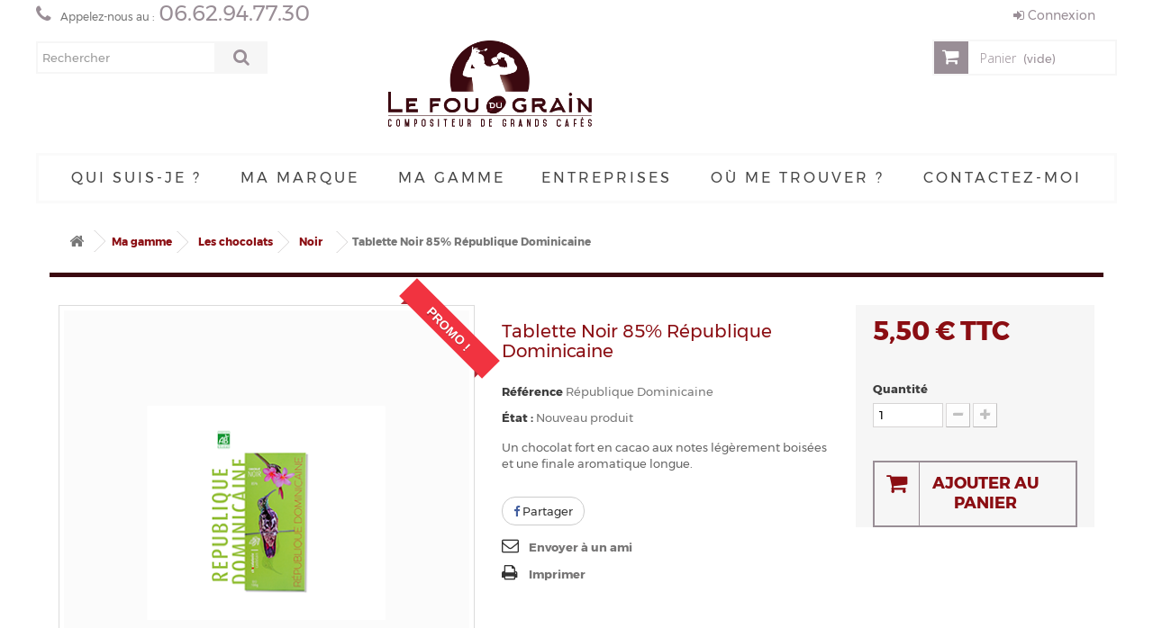

--- FILE ---
content_type: text/html; charset=utf-8
request_url: https://www.lefoudugrain.com/noir/47-tablette-noir-85-republique-dominicaine.html
body_size: 11724
content:
<!DOCTYPE HTML>
<!--[if lt IE 7]> <html class="no-js lt-ie9 lt-ie8 lt-ie7" lang="fr-fr"><![endif]-->
<!--[if IE 7]><html class="no-js lt-ie9 lt-ie8 ie7" lang="fr-fr"><![endif]-->
<!--[if IE 8]><html class="no-js lt-ie9 ie8" lang="fr-fr"><![endif]-->
<!--[if gt IE 8]> <html class="no-js ie9" lang="fr-fr"><![endif]-->
<html lang="fr-fr">
	<head>
		<meta charset="utf-8" />
		<title>Tablette Noir 85% République Dominicaine - Fou du Grain et famille Castelain, artisan chocolatier</title>
					<meta name="description" content="Découvrez ce chocolat fort en cacao aux notes légèrement boisées et une finale aromatique longue.
" />
						<meta name="generator" content="PrestaShop" />
		<meta name="robots" content="index,follow" />
		<meta name="viewport" content="width=device-width, minimum-scale=0.25, maximum-scale=1.6, initial-scale=1.0" />
		<meta name="apple-mobile-web-app-capable" content="yes" />
		<link rel="icon" type="image/vnd.microsoft.icon" href="/img/favicon.ico?1750934178" />
		<link rel="shortcut icon" type="image/x-icon" href="/img/favicon.ico?1750934178" />
									<link rel="stylesheet" href="/themes/le-fou-du-grain-2/css/global.css" type="text/css" media="all" />
							<link rel="stylesheet" href="/themes/le-fou-du-grain-2/css/autoload/highdpi.css" type="text/css" media="all" />
							<link rel="stylesheet" href="/themes/le-fou-du-grain-2/css/autoload/responsive-tables.css" type="text/css" media="all" />
							<link rel="stylesheet" href="/themes/le-fou-du-grain-2/css/autoload/uniform.default.css" type="text/css" media="all" />
							<link rel="stylesheet" href="/js/jquery/plugins/fancybox/jquery.fancybox.css" type="text/css" media="all" />
							<link rel="stylesheet" href="/themes/le-fou-du-grain-2/css/product.css" type="text/css" media="all" />
							<link rel="stylesheet" href="/themes/le-fou-du-grain-2/css/print.css" type="text/css" media="print" />
							<link rel="stylesheet" href="/js/jquery/plugins/bxslider/jquery.bxslider.css" type="text/css" media="all" />
							<link rel="stylesheet" href="/modules/socialsharing/css/socialsharing.css" type="text/css" media="all" />
							<link rel="stylesheet" href="/themes/le-fou-du-grain-2/css/modules/blockbestsellers/blockbestsellers.css" type="text/css" media="all" />
							<link rel="stylesheet" href="/themes/le-fou-du-grain-2/css/modules/blockcart/blockcart.css" type="text/css" media="all" />
							<link rel="stylesheet" href="/themes/le-fou-du-grain-2/css/modules/blockcategories/blockcategories.css" type="text/css" media="all" />
							<link rel="stylesheet" href="/themes/le-fou-du-grain-2/css/modules/blockcurrencies/blockcurrencies.css" type="text/css" media="all" />
							<link rel="stylesheet" href="/themes/le-fou-du-grain-2/css/modules/blocklanguages/blocklanguages.css" type="text/css" media="all" />
							<link rel="stylesheet" href="/themes/le-fou-du-grain-2/css/modules/blockcontact/blockcontact.css" type="text/css" media="all" />
							<link rel="stylesheet" href="/themes/le-fou-du-grain-2/css/modules/blockmyaccountfooter/blockmyaccount.css" type="text/css" media="all" />
							<link rel="stylesheet" href="/themes/le-fou-du-grain-2/css/modules/blocknewsletter/blocknewsletter.css" type="text/css" media="all" />
							<link rel="stylesheet" href="/themes/le-fou-du-grain-2/css/modules/blockspecials/blockspecials.css" type="text/css" media="all" />
							<link rel="stylesheet" href="/themes/le-fou-du-grain-2/css/modules/blocktags/blocktags.css" type="text/css" media="all" />
							<link rel="stylesheet" href="/themes/le-fou-du-grain-2/css/modules/blocktopmenu/css/blocktopmenu.css" type="text/css" media="all" />
							<link rel="stylesheet" href="/themes/le-fou-du-grain-2/css/modules/blocktopmenu/css/superfish-modified.css" type="text/css" media="all" />
							<link rel="stylesheet" href="/themes/le-fou-du-grain-2/css/modules/blockuserinfo/blockuserinfo.css" type="text/css" media="all" />
							<link rel="stylesheet" href="/themes/le-fou-du-grain-2/css/modules/blockviewed/blockviewed.css" type="text/css" media="all" />
							<link rel="stylesheet" href="/themes/le-fou-du-grain-2/css/modules/homefeatured/homefeatured.css" type="text/css" media="all" />
							<link rel="stylesheet" href="/modules/sendtoafriend/sendtoafriend.css" type="text/css" media="all" />
							<link rel="stylesheet" href="/modules/advancedemailguard/views/css/front.css" type="text/css" media="all" />
							<link rel="stylesheet" href="/themes/le-fou-du-grain-2/css/product_list.css" type="text/css" media="all" />
							<link rel="stylesheet" href="https://www.lefoudugrain.com/themes/le-fou-du-grain-2/css/theme-styles.css" type="text/css" media="all" />
					<script type="text/javascript">
var AdvancedEmailGuardData = {"meta":{"isGDPREnabled":false,"isLegacyOPCEnabled":false,"isLegacyMAModuleEnabled":false,"validationError":null},"settings":{"recaptcha":{"type":"v3","key":"6LdwEPYcAAAAAC5PDoup9-NcJ0IMFPxkNqNnPrcO","forms":{"contact_us":{"size":"normal","align":"offset","offset":3},"register":{"size":"normal","align":"center","offset":1},"login":{"size":"normal","align":"center","offset":1},"reset_password":{"size":"normal","align":"center","offset":1},"newsletter":{"size":"normal","align":"center","offset":2}},"language":"shop","theme":"light","position":"inline","hidden":false,"deferred":false}},"context":{"ps":{"v17":false,"v17pc":false,"v17ch":false,"v16":true,"v161":true,"v15":false},"languageCode":"fr","pageName":"product"},"trans":{"genericError":"Une erreur s'est produite, veuillez r\u00e9essayer."}};
var CUSTOMIZE_TEXTFIELD = 1;
var FancyboxI18nClose = 'Fermer';
var FancyboxI18nNext = 'Suivant';
var FancyboxI18nPrev = 'Pr&eacute;c&eacute;dent';
var PS_CATALOG_MODE = false;
var ajax_allowed = true;
var ajaxsearch = true;
var allowBuyWhenOutOfStock = false;
var attribute_anchor_separator = '-';
var attributesCombinations = [];
var availableLaterValue = '';
var availableNowValue = '';
var baseDir = 'https://www.lefoudugrain.com/';
var baseUri = 'https://www.lefoudugrain.com/';
var blocksearch_type = 'top';
var contentOnly = false;
var currency = {"id":1,"name":"Euro","iso_code":"EUR","iso_code_num":"978","sign":"\u20ac","blank":"1","conversion_rate":"1.000000","deleted":"0","format":"2","decimals":"1","active":"1","prefix":"","suffix":" \u20ac","id_shop_list":null,"force_id":false};
var currencyBlank = 1;
var currencyFormat = 2;
var currencyRate = 1;
var currencySign = '€';
var currentDate = '2025-12-19 09:56:28';
var customerGroupWithoutTax = false;
var customizationFields = false;
var customizationId = null;
var customizationIdMessage = 'Personnalisation';
var default_eco_tax = 0;
var delete_txt = 'Supprimer';
var displayList = false;
var displayPrice = 0;
var doesntExist = 'Ce produit n\'existe pas dans cette déclinaison. Vous pouvez néanmoins en sélectionner une autre.';
var doesntExistNoMore = 'Ce produit n\'est plus en stock';
var doesntExistNoMoreBut = 'avec ces options mais reste disponible avec d\'autres options';
var ecotaxTax_rate = 0;
var fieldRequired = 'Veuillez remplir tous les champs, puis enregistrer votre personnalisation';
var freeProductTranslation = 'Offert !';
var freeShippingTranslation = 'Livraison gratuite !';
var generated_date = 1766134588;
var groupReduction = 0;
var hasDeliveryAddress = false;
var idDefaultImage = 149;
var id_lang = 1;
var id_product = 47;
var img_dir = 'https://www.lefoudugrain.com/themes/le-fou-du-grain-2/img/';
var img_prod_dir = 'https://www.lefoudugrain.com/img/p/';
var img_ps_dir = 'https://www.lefoudugrain.com/img/';
var instantsearch = false;
var isGuest = 0;
var isLogged = 0;
var isMobile = false;
var jqZoomEnabled = false;
var maxQuantityToAllowDisplayOfLastQuantityMessage = 3;
var minimalQuantity = 1;
var noTaxForThisProduct = false;
var oosHookJsCodeFunctions = [];
var page_name = 'product';
var placeholder_blocknewsletter = 'Saisissez votre adresse e-mail';
var priceDisplayMethod = 0;
var priceDisplayPrecision = 2;
var productAvailableForOrder = true;
var productBasePriceTaxExcl = 5.21327;
var productBasePriceTaxExcluded = 5.21327;
var productBasePriceTaxIncl = 5.5;
var productHasAttributes = false;
var productPrice = 5.5;
var productPriceTaxExcluded = 5.21327;
var productPriceTaxIncluded = 5.5;
var productPriceWithoutReduction = 5.5;
var productReference = 'République Dominicaine';
var productShowPrice = true;
var productUnitPriceRatio = 0;
var product_fileButtonHtml = 'Ajouter';
var product_fileDefaultHtml = 'Aucun fichier sélectionné';
var product_specific_price = [];
var quantitiesDisplayAllowed = false;
var quantityAvailable = 0;
var quickView = true;
var reduction_percent = 0;
var reduction_price = 0;
var removingLinkText = 'supprimer cet article du panier';
var roundMode = 2;
var sharing_img = 'https://www.lefoudugrain.com/149/tablette-noir-85-republique-dominicaine.jpg';
var sharing_name = 'Tablette Noir 85% République Dominicaine';
var sharing_url = 'https://www.lefoudugrain.com/noir/47-tablette-noir-85-republique-dominicaine.html';
var specific_currency = false;
var specific_price = 0;
var static_token = '1dbbb414dc357158fda6edd9ce2d8336';
var stf_msg_error = 'Votre e-mail n\'a pas pu être envoyé. Veuillez vérifier l\'adresse et réessayer.';
var stf_msg_required = 'Vous n\'avez pas rempli les champs requis';
var stf_msg_success = 'Votre e-mail a bien été envoyé';
var stf_msg_title = 'Envoyer à un ami';
var stf_secure_key = 'ab87bdaf739bc8a2b6bbc2c4af378728';
var stock_management = 1;
var taxRate = 5.5;
var toBeDetermined = 'À définir';
var token = '1dbbb414dc357158fda6edd9ce2d8336';
var uploading_in_progress = 'Envoi en cours, veuillez patienter...';
var usingSecureMode = true;
</script>

						<script type="text/javascript" src="/js/jquery/jquery-1.11.0.min.js"></script>
						<script type="text/javascript" src="/js/jquery/jquery-migrate-1.2.1.min.js"></script>
						<script type="text/javascript" src="/js/jquery/plugins/jquery.easing.js"></script>
						<script type="text/javascript" src="/js/tools.js"></script>
						<script type="text/javascript" src="/themes/le-fou-du-grain-2/js/global.js"></script>
						<script type="text/javascript" src="/themes/le-fou-du-grain-2/js/autoload/10-bootstrap.min.js"></script>
						<script type="text/javascript" src="/themes/le-fou-du-grain-2/js/autoload/15-jquery.total-storage.min.js"></script>
						<script type="text/javascript" src="/themes/le-fou-du-grain-2/js/autoload/15-jquery.uniform-modified.js"></script>
						<script type="text/javascript" src="/js/jquery/plugins/fancybox/jquery.fancybox.js"></script>
						<script type="text/javascript" src="/themes/le-fou-du-grain-2/js/products-comparison.js"></script>
						<script type="text/javascript" src="/js/jquery/plugins/jquery.idTabs.js"></script>
						<script type="text/javascript" src="/js/jquery/plugins/jquery.scrollTo.js"></script>
						<script type="text/javascript" src="/js/jquery/plugins/jquery.serialScroll.js"></script>
						<script type="text/javascript" src="/js/jquery/plugins/bxslider/jquery.bxslider.js"></script>
						<script type="text/javascript" src="/themes/le-fou-du-grain-2/js/product.js"></script>
						<script type="text/javascript" src="/modules/socialsharing/js/socialsharing.js"></script>
						<script type="text/javascript" src="/themes/le-fou-du-grain-2/js/modules/blockcart/ajax-cart.js"></script>
						<script type="text/javascript" src="/themes/le-fou-du-grain-2/js/tools/treeManagement.js"></script>
						<script type="text/javascript" src="/themes/le-fou-du-grain-2/js/modules/blocknewsletter/blocknewsletter.js"></script>
						<script type="text/javascript" src="/themes/le-fou-du-grain-2/js/modules/blocktopmenu/js/hoverIntent.js"></script>
						<script type="text/javascript" src="/themes/le-fou-du-grain-2/js/modules/blocktopmenu/js/superfish-modified.js"></script>
						<script type="text/javascript" src="/themes/le-fou-du-grain-2/js/modules/blocktopmenu/js/blocktopmenu.js"></script>
						<script type="text/javascript" src="/themes/le-fou-du-grain-2/js/modules/sendtoafriend/sendtoafriend.js"></script>
						<script type="text/javascript" src="/modules/advancedemailguard/views/js/front.js"></script>
							<link href='http://fonts.googleapis.com/css?family=Oswald:300,400|Fjalla+One|Satisfy|Oleo+Script:400,700' rel='stylesheet' type='text/css'>
		<meta property="og:type" content="product" />
<meta property="og:url" content="https://www.lefoudugrain.com/noir/47-tablette-noir-85-republique-dominicaine.html" />
<meta property="og:title" content="Tablette Noir 85% République Dominicaine - Fou du Grain et famille Castelain, artisan chocolatier" />
<meta property="og:site_name" content="Le Fou du Grain" />
<meta property="og:description" content="Découvrez ce chocolat fort en cacao aux notes légèrement boisées et une finale aromatique longue.
" />
<meta property="og:image" content="https://www.lefoudugrain.com/149-large_default/tablette-noir-85-republique-dominicaine.jpg" />
<meta property="product:pretax_price:amount" content="5.21" />
<meta property="product:pretax_price:currency" content="EUR" />
<meta property="product:price:amount" content="5.5" />
<meta property="product:price:currency" content="EUR" />

		<link rel="stylesheet" href="https://fonts.googleapis.com/css?family=Open+Sans:300,600&amp;subset=latin,latin-ext" type="text/css" media="all" />
		<!--[if IE 8]>
		<script src="https://oss.maxcdn.com/libs/html5shiv/3.7.0/html5shiv.js"></script>
		<script src="https://oss.maxcdn.com/libs/respond.js/1.3.0/respond.min.js"></script>
		<![endif]-->

	</head>
	<body id="product" class="product product-47 product-tablette-noir-85-republique-dominicaine category-32 category-noir hide-left-column hide-right-column lang_fr an_theme1_1">
					<div id="page">
			<div class="header-container">
				<header id="header">
					
					<div class="nav">
						<div class="container">
							<div class="row">
								<nav>	<span class="shop-phone">
		<i class="icon-phone"></i>
		<span>Appelez-nous au :</span><strong>06.62.94.77.30</strong>
	</span>

<!-- Block user information module NAV  -->
<div class="header_user_info">
			<a class="login" href="https://www.lefoudugrain.com/mon-compte" rel="nofollow" title="Identifiez-vous">
			<i class="icon-signin"></i>
			Connexion
		</a>
	</div>
<!-- /Block usmodule NAV -->
<!-- Block languages module -->
<!-- /Block languages module -->
</nav>
							</div>
						</div>
					</div>
					<div>
						<div class="container">
							<div class="row chook_top">
								<div id="search_block_top" class="col-sm-4 clearfix">
								
								</div>
								<div id="header_logo" class="col-sm-4 clearfix">
									<a href="https://www.lefoudugrain.com/" title="Le Fou du Grain">
										<img class="logo img-responsive" src="https://www.lefoudugrain.com/img/prestashop-logo-1496392681.jpg" alt="Le Fou du Grain" width="281" height="72"/>
									</a>
								</div>
								<!-- MODULE Block cart -->
<div class="blockcart row col-xs-12 col-sm-12 col-md-12 col-lg-12 clearfix">
			<!-- Block search module TOP -->

	<form class="col-xs-12 col-sm-4 col-md-3 col-lg-3" id="searchbox" method="get" action="//www.lefoudugrain.com/recherche" >
		<input type="hidden" name="controller" value="search" />
		<input type="hidden" name="orderby" value="position" />
		<input type="hidden" name="orderway" value="desc" />
		<input class="search_query form-control" type="text" id="search_query_top" name="search_query" placeholder="Rechercher" value="" />
		<button type="submit" name="submit_search" class="btn btn-default button-search">
			<span><i class="icon-search"></i></span>
		</button>
	</form>

<!-- /Block search module TOP -->
		<div class="shopping_cart col-xs-12 col-sm-4 col-md-8 col-lg-6">
		<a href="https://www.lefoudugrain.com/commande" title="Voir mon panier" rel="nofollow">
			<b>Panier</b>
			<span class="ajax_cart_quantity unvisible">0</span>
			<span class="ajax_cart_product_txt unvisible">Produit</span>
			<span class="ajax_cart_product_txt_s unvisible">Produits</span>
			<span class="ajax_cart_total unvisible">
							</span>
			<span class="ajax_cart_no_product">(vide)</span>
					</a>
					<div class="cart_block block exclusive">
				<div class="block_content">
					<!-- block list of products -->
					<div class="cart_block_list">
												<p class="cart_block_no_products">
							Aucun produit
						</p>
												<div class="cart-prices">
							<div class="cart-prices-line first-line">
								<span class="price cart_block_shipping_cost ajax_cart_shipping_cost unvisible">
																			 À définir																	</span>
								<span class="unvisible">
									Livraison
								</span>
							</div>
																					<div class="cart-prices-line last-line">
								<span class="price cart_block_total ajax_block_cart_total">0,00 €</span>
								<span>Total</span>
							</div>
													</div>
						<p class="cart-buttons">
							<a id="button_order_cart" class="btn btn-default button button-small" href="https://www.lefoudugrain.com/commande" title="Commander" rel="nofollow">
								<span>
									Commander<i class="icon-chevron-right right"></i>
								</span>
							</a>
						</p>
					</div>
				</div>
			</div><!-- .cart_block -->
			</div>
</div>

	<div id="layer_cart">
		<div class="clearfix">
			<div class="layer_cart_product col-xs-12 col-md-6">
				<span class="cross" title="Fermer la fenêtre"></span>
				<h2>
					<i class="icon-check"></i>Produit ajouté au panier avec succès
				</h2>
				<div class="product-image-container layer_cart_img">
				</div>
				<div class="layer_cart_product_info">
					<span id="layer_cart_product_title" class="product-name"></span>
					<span id="layer_cart_product_attributes"></span>
					<div>
						<strong class="dark">Quantité</strong>
						<span id="layer_cart_product_quantity"></span>
					</div>
					<div>
						<strong class="dark">Total</strong>
						<span id="layer_cart_product_price"></span>
					</div>
				</div>
			</div>
			<div class="layer_cart_cart col-xs-12 col-md-6">
				<h2>
					<!-- Plural Case [both cases are needed because page may be updated in Javascript] -->
					<span class="ajax_cart_product_txt_s  unvisible">
						Il y a <span class="ajax_cart_quantity">0</span> produits dans votre panier.
					</span>
					<!-- Singular Case [both cases are needed because page may be updated in Javascript] -->
					<span class="ajax_cart_product_txt ">
						Il y a 1 produit dans votre panier.
					</span>
				</h2>

				<div class="layer_cart_row">
					<strong class="dark">
						Total produits
																					TTC
																		</strong>
					<span class="ajax_block_products_total">
											</span>
				</div>

								<div class="layer_cart_row">
					<strong class="dark unvisible">
						Frais de port&nbsp;TTC					</strong>
					<span class="ajax_cart_shipping_cost unvisible">
													 À définir											</span>
				</div>
								<div class="layer_cart_row">
					<strong class="dark">
						Total
																					TTC
																		</strong>
					<span class="ajax_block_cart_total">
											</span>
				</div>
				<div class="button-container">
					<span class="continue btn btn-default button exclusive-medium" title="Continuer mes achats">
						<span>
							<i class="icon-chevron-left left"></i>Continuer mes achats
						</span>
					</span>
					<a class="btn btn-default button button-medium"	href="https://www.lefoudugrain.com/commande" title="Commander" rel="nofollow">
						<span>
							Commander<i class="icon-chevron-right right"></i>
						</span>
					</a>
				</div>
			</div>
		</div>
		<div class="crossseling"></div>
	</div> <!-- #layer_cart -->
	<div class="layer_cart_overlay"></div>

<!-- /MODULE Block cart -->
	<!-- Menu -->
	<div id="block_top_menu" class="sf-contener clearfix col-lg-12">
		<div class="cat-title">Menu</div>
		<ul class="sf-menu clearfix menu-content">
			<li><a href="https://www.lefoudugrain.com/content/category/2-qui-suis-je" title="Qui suis-je ?">Qui suis-je ?</a><ul><li ><a href="https://www.lefoudugrain.com/content/8-la-genese">LA GENÈSE</a></li><li ><a href="https://www.lefoudugrain.com/content/9-comment-creer-un-cafe">CREER UN CAFÉ, C’EST COMME ECRIRE UNE PARTITION.</a></li><li ><a href="https://www.lefoudugrain.com/content/10-une-gamme-de-saveurs">UNE GAMME DE SAVEURS QUI MET TOUT LE MONDE D’ « ACCORD »   </a></li><li ><a href="https://www.lefoudugrain.com/content/11-aimer-detester-un-cafe">ON PEUT AIMER OU DÉTESTER UN CAFÉ. MAIS IL NE DOIT PAS NOUS LAISSER INDIFFERENT.</a></li><li ><a href="https://www.lefoudugrain.com/content/12-rencontre-Fou-Du-Grain">À LA RENCONTRE DU FOU DU GRAIN !</a></li></ul></li>
<li><a href="https://www.lefoudugrain.com/content/6-ma-marque" title="Ma Marque">Ma Marque</a></li>
<li><a href="https://www.lefoudugrain.com/12-ma-gamme" title="Ma gamme">Ma gamme</a><ul><li><a href="https://www.lefoudugrain.com/13-les-cafes" title="Les cafés">Les cafés</a><ul><li><a href="https://www.lefoudugrain.com/14-les-compositions" title="Les compositions">Les compositions</a></li><li><a href="https://www.lefoudugrain.com/15-les-selections" title="Les sélections">Les sélections</a></li><li><a href="https://www.lefoudugrain.com/16-la-gamme-terroir" title="La Gamme "Terroir"">La Gamme "Terroir"</a></li><li><a href="https://www.lefoudugrain.com/17-les-cafes-decafeines" title="Les Cafés décaféinés">Les Cafés décaféinés</a></li></ul></li><li><a href="https://www.lefoudugrain.com/23-les-thes" title="Les thés">Les thés</a><ul><li><a href="https://www.lefoudugrain.com/24-the-noir" title="Thé noir">Thé noir</a></li><li><a href="https://www.lefoudugrain.com/25-the-vert" title="Thé vert">Thé vert</a></li><li><a href="https://www.lefoudugrain.com/26-the-vert-bio" title="Thé vert bio">Thé vert bio</a></li><li><a href="https://www.lefoudugrain.com/27-the-oolong" title="Thé Oolong">Thé Oolong</a></li><li><a href="https://www.lefoudugrain.com/28-the-mixte" title="Thé mixte">Thé mixte</a></li><li><a href="https://www.lefoudugrain.com/33-the-blanc" title="Thé blanc">Thé blanc</a></li><li><a href="https://www.lefoudugrain.com/29-infusion" title="Infusion">Infusion</a></li><li><a href="https://www.lefoudugrain.com/30-rooibos-bio" title="Rooibos bio">Rooibos bio</a></li></ul></li><li><a href="https://www.lefoudugrain.com/22-les-chocolats" title="Les chocolats">Les chocolats</a><ul><li><a href="https://www.lefoudugrain.com/31-lait" title="Lait">Lait</a></li><li><a href="https://www.lefoudugrain.com/32-noir" title="Noir">Noir</a></li></ul></li><li><a href="https://www.lefoudugrain.com/20-les-coffrets" title="Les coffrets">Les coffrets</a></li></ul></li><li><a href="https://www.lefoudugrain.com/content/category/4-entreprises" title="Entreprises">Entreprises</a><ul><li ><a href="https://www.lefoudugrain.com/content/7-entreprises">L'offre entreprise  </a></li></ul></li>
<li><a href="/magasins" title="O&ugrave; me trouver ?">O&ugrave; me trouver ?</a></li>
<li><a href="/nous-contacter" title="Contactez-moi">Contactez-moi</a></li>

					</ul>
	</div>
	<!--/ Menu -->
							</div>
						</div>
					</div>
				</header>
				
			</div>
			<div id="slider_row" class="row">
				
			</div>
			<div class="columns-container">
				<div id="columns" class="container">
											
<!-- Breadcrumb -->
<div class="breadcrumb clearfix">
	<a class="home" href="https://www.lefoudugrain.com/" title="retour &agrave; Accueil"><i class="icon-home"></i></a>
			<span class="navigation-pipe">&gt;</span>
					<span class="navigation_page"><span itemscope itemtype="http://data-vocabulary.org/Breadcrumb"><a itemprop="url" href="https://www.lefoudugrain.com/12-ma-gamme" title="Ma gamme" ><span itemprop="title">Ma gamme</span></a></span><span class="navigation-pipe">></span><span itemscope itemtype="http://data-vocabulary.org/Breadcrumb"><a itemprop="url" href="https://www.lefoudugrain.com/22-les-chocolats" title="Les chocolats" ><span itemprop="title">Les chocolats</span></a></span><span class="navigation-pipe">></span><span itemscope itemtype="http://data-vocabulary.org/Breadcrumb"><a itemprop="url" href="https://www.lefoudugrain.com/32-noir" title="Noir" ><span itemprop="title">Noir</span></a></span><span class="navigation-pipe">></span>Tablette Noir 85% République Dominicaine</span>
			</div>
<!-- /Breadcrumb -->

										<div class="row">
																		<div id="center_column" class="center_column col-xs-12 col-sm-12">
	

							<div itemscope itemtype="http://schema.org/Product">
	<meta itemprop="url" content="https://www.lefoudugrain.com/noir/47-tablette-noir-85-republique-dominicaine.html">
	<div class="primary_block row">
					<div class="container">
				<div class="top-hr"></div>
			</div>
								<!-- left infos-->
		<div class="pb-left-column col-xs-12 col-sm-4 col-md-5">
			<!-- product img-->
			<div id="image-block" class="clearfix">
													<span class="sale-box no-print">
						<span class="sale-label">Promo !</span>
					</span>
													<span id="view_full_size">
													<img id="bigpic" itemprop="image" src="https://www.lefoudugrain.com/149-large_default/tablette-noir-85-republique-dominicaine.jpg" title="Tablette Noir 85% République Dominicaine" alt="Tablette Noir 85% République Dominicaine" width="458" height="458"/>
															<span class="span_link no-print">Agrandir l&#039;image</span>
																		</span>
							</div> <!-- end image-block -->
							<!-- thumbnails -->
				<div id="views_block" class="clearfix ">
										<div id="thumbs_list">
						<ul id="thumbs_list_frame">
																																																						<li id="thumbnail_149">
									<a href="https://www.lefoudugrain.com/149-thickbox_default/tablette-noir-85-republique-dominicaine.jpg"	data-fancybox-group="other-views" class="fancybox shown" title="Tablette Noir 85% République Dominicaine">
										<img class="img-responsive" id="thumb_149" src="https://www.lefoudugrain.com/149-cart_default/tablette-noir-85-republique-dominicaine.jpg" alt="Tablette Noir 85% République Dominicaine" title="Tablette Noir 85% République Dominicaine" height="80" width="80" itemprop="image" />
									</a>
								</li>
																																																<li id="thumbnail_207" class="last">
									<a href="https://www.lefoudugrain.com/207-thickbox_default/tablette-noir-85-republique-dominicaine.jpg"	data-fancybox-group="other-views" class="fancybox" title="Tablette Noir 85% République Dominicaine">
										<img class="img-responsive" id="thumb_207" src="https://www.lefoudugrain.com/207-cart_default/tablette-noir-85-republique-dominicaine.jpg" alt="Tablette Noir 85% République Dominicaine" title="Tablette Noir 85% République Dominicaine" height="80" width="80" itemprop="image" />
									</a>
								</li>
																			</ul>
					</div> <!-- end thumbs_list -->
									</div> <!-- end views-block -->
				<!-- end thumbnails -->
										<p class="resetimg clear no-print">
					<span id="wrapResetImages" style="display: none;">
						<a href="https://www.lefoudugrain.com/noir/47-tablette-noir-85-republique-dominicaine.html" data-id="resetImages">
							<i class="icon-repeat"></i>
							Afficher toutes les images
						</a>
					</span>
				</p>
					</div> <!-- end pb-left-column -->
		<!-- end left infos-->
		<!-- center infos -->
		<div class="pb-center-column col-xs-12 col-sm-4">
						<h1 itemprop="name">Tablette Noir 85% République Dominicaine</h1>
			<p id="product_reference">
				<label>R&eacute;f&eacute;rence </label>
				<span class="editable" itemprop="sku" content="République Dominicaine">République Dominicaine</span>
			</p>
						<p id="product_condition">
				<label>&Eacute;tat : </label>
									<link itemprop="itemCondition" href="http://schema.org/NewCondition"/>
					<span class="editable">Nouveau produit</span>
							</p>
										<div id="short_description_block">
											<div id="short_description_content" class="rte align_justify" itemprop="description"><p><span>Un chocolat fort en cacao aux notes légèrement boisées et une finale aromatique longue.</span></p></div>
					
										<!---->
				</div> <!-- end short_description_block -->
									<!-- availability or doesntExist -->
			<p id="availability_statut" style="display: none;">
				
				<span id="availability_value" class="label label-success"></span>
			</p>
											<p class="warning_inline" id="last_quantities" style="display: none" >Attention : derni&egrave;res pi&egrave;ces disponibles !</p>
						<p id="availability_date" style="display: none;">
				<span id="availability_date_label">Date de disponibilit&eacute;:</span>
				<span id="availability_date_value"></span>
			</p>
			<!-- Out of stock hook -->
			<div id="oosHook" style="display: none;">
				
			</div>
				<p class="socialsharing_product list-inline no-print">
							<button data-type="facebook" type="button" class="btn btn-default btn-facebook social-sharing">
				<i class="icon-facebook"></i> Partager
				<!-- <img src="https://www.lefoudugrain.com/modules/socialsharing/img/facebook.gif" alt="Facebook Like" /> -->
			</button>
							</p>
							<!-- usefull links-->
				<ul id="usefull_link_block" class="clearfix no-print">
					<li class="sendtofriend">
	<a id="send_friend_button" href="#send_friend_form">
		Envoyer à un ami
	</a>
	<div style="display: none;">
		<div id="send_friend_form">
			<h2  class="page-subheading">
				Envoyer à un ami
			</h2>
			<div class="row">
				<div class="product clearfix col-xs-12 col-sm-6">
					<img src="https://www.lefoudugrain.com/149-home_default/tablette-noir-85-republique-dominicaine.jpg" height="280" width="280" alt="Tablette Noir 85% République Dominicaine" />
					<div class="product_desc">
						<p class="product_name">
							<strong>Tablette Noir 85% République Dominicaine</strong>
						</p>
						<p><span>Un chocolat fort en cacao aux notes légèrement boisées et une finale aromatique longue.</span></p>
					</div>
				</div><!-- .product -->
				<div class="send_friend_form_content col-xs-12 col-sm-6" id="send_friend_form_content">
					<div id="send_friend_form_error"></div>
					<div id="send_friend_form_success"></div>
					<div class="form_container">
						<p class="intro_form">
							Destinataire :
						</p>
						<p class="text">
							<label for="friend_name">
								Nom de votre ami <sup class="required">*</sup> :
							</label>
							<input id="friend_name" name="friend_name" type="text" value=""/>
						</p>
						<p class="text">
							<label for="friend_email">
								Adresse e-mail de votre ami <sup class="required">*</sup> :
							</label>
							<input id="friend_email" name="friend_email" type="text" value=""/>
						</p>
						<p class="txt_required">
							<sup class="required">*</sup> Champs requis
						</p>
					</div>
					<p class="submit">
						<button id="sendEmail" class="btn button button-small" name="sendEmail" type="submit">
							<span>Envoyer</span>
						</button>&nbsp;
						OU&nbsp;
						<a class="closefb" href="#">
							Annuler
						</a>
					</p>
				</div> <!-- .send_friend_form_content -->
			</div>
		</div>
	</div>
</li>





					<li class="print">
						<a href="javascript:print();">
							Imprimer
						</a>
					</li>
				</ul>
					</div>
		<!-- end center infos-->
		<!-- pb-right-column-->
		<div class="pb-right-column col-xs-12 col-sm-4 col-md-3">
						<!-- add to cart form-->
			<form id="buy_block" action="https://www.lefoudugrain.com/panier" method="post">
				<!-- hidden datas -->
				<p class="hidden">
					<input type="hidden" name="token" value="1dbbb414dc357158fda6edd9ce2d8336" />
					<input type="hidden" name="id_product" value="47" id="product_page_product_id" />
					<input type="hidden" name="add" value="1" />
					<input type="hidden" name="id_product_attribute" id="idCombination" value="" />
				</p>
				<div class="box-info-product">
					<div class="content_prices clearfix">
													<!-- prices -->
							<div>
								<p class="our_price_display" itemprop="offers" itemscope itemtype="http://schema.org/Offer"><link itemprop="availability" href="http://schema.org/InStock"/><span id="our_price_display" class="price" itemprop="price" content="5.5">5,50 €</span> TTC<meta itemprop="priceCurrency" content="EUR" /></p>
								<p id="reduction_percent"  style="display:none;"><span id="reduction_percent_display"></span></p>
								<p id="reduction_amount"  style="display:none"><span id="reduction_amount_display"></span></p>
								<p id="old_price" class="hidden"><span id="old_price_display"><span class="price"></span> TTC</span></p>
															</div> <!-- end prices -->
																											 
						
                        
						<div class="clear"></div>
					</div> <!-- end content_prices -->
					<div class="product_attributes clearfix">
						<!-- quantity wanted -->
												<p id="quantity_wanted_p">
							<label for="quantity_wanted">Quantit&eacute;</label>
							<input type="number" min="1" name="qty" id="quantity_wanted" class="text" value="1" />
							<a href="#" data-field-qty="qty" class="btn btn-default button-minus product_quantity_down">
								<span><i class="icon-minus"></i></span>
							</a>
							<a href="#" data-field-qty="qty" class="btn btn-default button-plus product_quantity_up">
								<span><i class="icon-plus"></i></span>
							</a>
							<span class="clearfix"></span>
						</p>
												<!-- minimal quantity wanted -->
						<p id="minimal_quantity_wanted_p" style="display: none;">
							La quantit&eacute; minimale pour pouvoir commander ce produit est <b id="minimal_quantity_label">1</b>
						</p>
											</div> <!-- end product_attributes -->
					<div class="box-cart-bottom">
						<div>
							<p id="add_to_cart" class="buttons_bottom_block no-print">
								<button type="submit" name="Submit" class="exclusive">
									<span>Ajouter au panier</span>
								</button>
							</p>
						</div>
											</div> <!-- end box-cart-bottom -->
				</div> <!-- end box-info-product -->
			</form>
					</div> <!-- end pb-right-column-->
	</div> <!-- end primary_block -->
						<!-- Data sheet -->
			<section class="page-product-box">
				<h3 class="page-product-heading">Fiche technique</h3>
				<table class="table-data-sheet">
										<tr class="odd">
												<td>Poids</td>
						<td>100g</td>
											</tr>
										<tr class="even">
												<td>Ingrédients &amp; Allergènes</td>
						<td>Pâte de cacao* République Dominicaine, sucre de canne*, beurre de cacao*. cacao minimum 71%
*ingrédients issus de l’agriculture biologique, certifiés par ECOCERT, Agriculture Non UE. </td>
											</tr>
										<tr class="odd">
												<td>Ingrédients &amp; Allergènes (suite)</td>
						<td>Peut contenir des traces de gluten, œuf, soja, lait, arachides et fruits à coques.</td>
											</tr>
										<tr class="even">
												<td>Valeurs nutritionnelles</td>
						<td>pour 100g : Valeur énergétique kJ 2471 - Valeur Energétique kcal 591 - Matière grasse (g) 50 - Dont acides gras saturés (g) 31 - Glucides (g) 20 - Dont sucre (g) 15 - Protéines (g) 8.6 - Sel (g) 0.2
</td>
											</tr>
									</table>
			</section>
			<!--end Data sheet -->
								<!--HOOK_PRODUCT_TAB -->
		<section class="page-product-box">
			
					</section>
		<!--end HOOK_PRODUCT_TAB -->
						<!-- description & features -->
											</div> <!-- itemscope product wrapper -->
<div id="an_bootstraptabs" data-type="simple_tabs" class="panel">
	<div class="row ">
								<ul class="nav nav-tabs"></ul>
						<div class="tab-content"></div>
						</div>

 

					</div><!-- #center_column -->
										</div><!-- .row -->
				</div><!-- #columns -->
			</div><!-- .columns-container -->
							<!-- Footer -->
				
				<div class="footer-container">
					<footer id="footer"  class="container">
						<div class="row"><!-- Block Newsletter module-->
<div id="newsletter_block_left" class="block">
	<h4>Lettre d'informations</h4>
	<div class="block_content">
		<form action="//www.lefoudugrain.com/" method="post">
			<div class="form-group" >
				<input class="inputNew form-control grey newsletter-input" id="newsletter-input" type="text" name="email" size="18" value="Saisissez votre adresse e-mail" />
                <button type="submit" name="submitNewsletter" class="btn btn-default button button-small">
                    <span>ok</span>
                </button>
				<input type="hidden" name="action" value="0" />
			</div>
		</form>
	</div>
    
</div>
<!-- /Block Newsletter module-->
<section id="social_block">
	<ul>
					<li class="facebook">
				<a class="_blank" href="https://www.facebook.com/LeFouDuGrain/?fref=ts">
					<span>Facebook</span>
				</a>
			</li>
						                                        	</ul>
    <h4>Nous suivre</h4>
</section>

<!-- MODULE Block contact infos -->
<section id="block_contact_infos" class="footer-block col-xs-12 col-sm-4">
	<div>
        <h4>Informations sur Le Fou Du Grain</h4>
        <ul class="toggle-footer">
                        	<li>
            		<i class="icon-map-marker"></i>Le Fou du Grain, L&#039;Atelier - 113 rue de l&#039;Avenir - 59890 Quesnoy-sur-Deûle            	</li>
                                    	<li>
            		<i class="icon-phone"></i>Appelez-nous au : 
            		<span>06.62.94.77.30</span>
            	</li>
                                    	<li>
            		<i class="icon-envelope-alt"></i>E-mail : 
            		<span><a href="&#109;&#97;&#105;&#108;&#116;&#111;&#58;%76%69%6e%63%65%6e%74@%6c%65%66%6f%75%64%75%67%72%61%69%6e.%63%6f%6d" >&#x76;&#x69;&#x6e;&#x63;&#x65;&#x6e;&#x74;&#x40;&#x6c;&#x65;&#x66;&#x6f;&#x75;&#x64;&#x75;&#x67;&#x72;&#x61;&#x69;&#x6e;&#x2e;&#x63;&#x6f;&#x6d;</a></span>
            	</li>
                    </ul>
    </div>
</section>
<section class="footer-block col-xs-0 col-sm-1"></section>
<!-- /MODULE Block contact infos -->
<!-- Block categories module -->
<section class="blockcategories_footer footer-block col-xs-12 col-sm-2">
	<h4>Catégories</h4>
	<div class="category_footer toggle-footer">
		<div class="list">
			<ul class="tree dhtml">
												
<li class="last">
	<a 
	href="https://www.lefoudugrain.com/12-ma-gamme" title="">
		Ma gamme
	</a>
			<ul>
												
<li >
	<a 
	href="https://www.lefoudugrain.com/13-les-cafes" title="">
		Les cafés
	</a>
			<ul>
												
<li >
	<a 
	href="https://www.lefoudugrain.com/14-les-compositions" title="Compositeur de grands cafés, c’est plus qu’une signature, c’est notre raison d’être.">
		Les compositions
	</a>
	</li>

																
<li >
	<a 
	href="https://www.lefoudugrain.com/15-les-selections" title="Gamme de cafés de qualité exceptionnelle dont la régularité est garantie au fil des récoltes.">
		Les sélections
	</a>
	</li>

																
<li >
	<a 
	href="https://www.lefoudugrain.com/16-la-gamme-terroir" title="Ces cafés sont sélectionnés en direct auprès de plantations sans aucun intermédiaire, traçabilité complète, de la ferme au torréfacteur. ">
		La Gamme &quot;Terroir&quot;
	</a>
	</li>

																
<li class="last">
	<a 
	href="https://www.lefoudugrain.com/17-les-cafes-decafeines" title="Décaféination à l’eau, procédé naturel qui n’utilise aucune substance chimique">
		Les Cafés décaféinés
	</a>
	</li>

									</ul>
	</li>

																
<li >
	<a 
	href="https://www.lefoudugrain.com/23-les-thes" title="">
		Les thés
	</a>
			<ul>
												
<li >
	<a 
	href="https://www.lefoudugrain.com/24-the-noir" title="">
		Thé noir
	</a>
	</li>

																
<li >
	<a 
	href="https://www.lefoudugrain.com/25-the-vert" title="">
		Thé vert
	</a>
	</li>

																
<li >
	<a 
	href="https://www.lefoudugrain.com/26-the-vert-bio" title="">
		Thé vert bio
	</a>
	</li>

																
<li >
	<a 
	href="https://www.lefoudugrain.com/27-the-oolong" title="">
		Thé Oolong
	</a>
	</li>

																
<li >
	<a 
	href="https://www.lefoudugrain.com/28-the-mixte" title="">
		Thé mixte
	</a>
	</li>

																
<li >
	<a 
	href="https://www.lefoudugrain.com/33-the-blanc" title="">
		Thé blanc
	</a>
	</li>

																
<li >
	<a 
	href="https://www.lefoudugrain.com/29-infusion" title="">
		Infusion
	</a>
	</li>

																
<li class="last">
	<a 
	href="https://www.lefoudugrain.com/30-rooibos-bio" title="">
		Rooibos bio
	</a>
	</li>

									</ul>
	</li>

																
<li >
	<a 
	href="https://www.lefoudugrain.com/22-les-chocolats" title="">
		Les chocolats
	</a>
			<ul>
												
<li >
	<a 
	href="https://www.lefoudugrain.com/31-lait" title="">
		Lait
	</a>
	</li>

																
<li class="last">
	<a 
	href="https://www.lefoudugrain.com/32-noir" class="selected" title="">
		Noir
	</a>
	</li>

									</ul>
	</li>

																
<li class="last">
	<a 
	href="https://www.lefoudugrain.com/20-les-coffrets" title="">
		Les coffrets
	</a>
	</li>

									</ul>
	</li>

							
										</ul>
		</div>
	</div> <!-- .category_footer -->
</section>
<!-- /Block categories module -->
	<!-- MODULE Block footer -->
	<section class="footer-block col-xs-12 col-sm-2" id="block_various_links_footer">
		<h4>Informations</h4>
		<ul class="toggle-footer">
																<li class="item">
					<a href="https://www.lefoudugrain.com/magasins" title="Où me trouver ?">
						Où me trouver ?
					</a>
				</li>
									<li class="item">
				<a href="https://www.lefoudugrain.com/nous-contacter" title="Contactez-nous">
					Contactez-nous
				</a>
			</li>
															<li class="item">
						<a href="https://www.lefoudugrain.com/content/1-livraison" title="Livraison">
							Livraison
						</a>
					</li>
																<li class="item">
						<a href="https://www.lefoudugrain.com/content/2-mentions-legales" title="Mentions légales">
							Mentions légales
						</a>
					</li>
																<li class="item">
						<a href="https://www.lefoudugrain.com/content/3-conditions-generales-vente" title="Conditions Générales de Vente">
							Conditions Générales de Vente
						</a>
					</li>
																<li class="item">
						<a href="https://www.lefoudugrain.com/content/5-paiement-securise" title="Paiement sécurisé">
							Paiement sécurisé
						</a>
					</li>
																<li class="item">
						<a href="https://www.lefoudugrain.com/content/20-politique-de-confidentialite" title="Politique de confidentialité">
							Politique de confidentialité
						</a>
					</li>
																<li class="item">
						<a href="https://www.lefoudugrain.com/content/7-entreprises" title="L&#039;offre entreprise  ">
							L&#039;offre entreprise  
						</a>
					</li>
																			</ul>
		
	</section>
		<!-- /MODULE Block footer -->
<!-- Block myaccount module -->
<section class="footer-block myaccount-footer col-xs-12 col-sm-3">
	<h4><a href="https://www.lefoudugrain.com/mon-compte" title="Gérer mon compte client" rel="nofollow">Mon compte</a></h4>
	<div class="block_content toggle-footer">
		<ul class="bullet">
			<li><a href="https://www.lefoudugrain.com/historique-commandes" title="Mes commandes" rel="nofollow">Mes commandes</a></li>
						<li><a href="https://www.lefoudugrain.com/avoirs" title="Mes avoirs" rel="nofollow">Mes avoirs</a></li>
			<li><a href="https://www.lefoudugrain.com/adresses" title="Mes adresses" rel="nofollow">Mes adresses</a></li>
			<li><a href="https://www.lefoudugrain.com/identite" title="Gérer mes informations personnelles" rel="nofollow">Mes informations personnelles</a></li>
			<li><a href="https://www.lefoudugrain.com/reduction" title="Mes bons de réduction" rel="nofollow">Mes bons de réduction</a></li>			
            		</ul>
	</div>
</section>
<!-- /Block myaccount module -->
<script>
var scrolltotop = {
	setting: { 
		
			startline:100, scrollto: 0, scrollduration:1000, fadeduration:[500, 100]
		
	},
	controlHTML: 
		'<img style="width:50px; height:50px" src="/modules/an_scrolltop/img/1userUp.png" />'
	,
	controlattrs: {
		
			offsetx:25, offsety:25
			
	},
	anchorkeyword: '#top',
	state: {isvisible:false, shouldvisible:false},
	scrollup:function(){
		if (!this.cssfixedsupport)
			this.$control.css({opacity:0})
		var dest=isNaN(this.setting.scrollto)? this.setting.scrollto : parseInt(this.setting.scrollto)
		if (typeof dest=="string" && jQuery('#'+dest).length==1)
			dest=jQuery('#'+dest).offset().top
		else
			dest=0
		this.$body.animate({scrollTop: dest}, this.setting.scrollduration);
	},

	keepfixed:function(){
		var $window=jQuery(window)
		var controlx=$window.scrollLeft() + $window.width() - this.$control.width() - this.controlattrs.offsetx
		var controly=$window.scrollTop() + $window.height() - this.$control.height() - this.controlattrs.offsety
		this.$control.css({left:controlx+'px', top:controly+'px'})
	},

	togglecontrol:function(){
		var scrolltop=jQuery(window).scrollTop()
		if (!this.cssfixedsupport)
			this.keepfixed()
		this.state.shouldvisible=(scrolltop>=this.setting.startline)? true : false
		if (this.state.shouldvisible && !this.state.isvisible){
			this.$control.stop().animate({opacity:1}, this.setting.fadeduration[0])
			this.state.isvisible=true
		}
		else if (this.state.shouldvisible==false && this.state.isvisible){
			this.$control.stop().animate({opacity:0}, this.setting.fadeduration[1])
			this.state.isvisible=false
		}
	},
	
	init:function(){
		jQuery(document).ready(function($){
			var mainobj=scrolltotop
			var iebrws=document.all
			mainobj.cssfixedsupport=!iebrws || iebrws && document.compatMode=="CSS1Compat" && window.XMLHttpRequest
			mainobj.$body=(window.opera)? (document.compatMode=="CSS1Compat"? $('html') : $('body')) : $('html,body')
			mainobj.$control=$('<div id="topcontrol">'+mainobj.controlHTML+'</div>')
				.css({position:mainobj.cssfixedsupport? 'fixed' : 'absolute', bottom:mainobj.controlattrs.offsety, right:mainobj.controlattrs.offsetx, opacity:0, cursor:'pointer', zIndex:9999})
				.attr({title:'Scroll Back to Top'})
				.click(function(){mainobj.scrollup(); return false})
				.appendTo('body')
			if (document.all && !window.XMLHttpRequest && mainobj.$control.text()!='')
				mainobj.$control.css({width:mainobj.$control.width()})
			mainobj.togglecontrol()
			$('a[href="' + mainobj.anchorkeyword +'"]').click(function(){
				mainobj.scrollup()
				return false
			})
			$(window).bind('scroll resize', function(e){
				mainobj.togglecontrol()
			})
		})
	}
}
$(document).ready(function(){
	scrolltotop.init();
});
</script>
<script type="text/javascript">
    var el = document.createElement('script');
    el.setAttribute('src', 'https://static.axept.io/sdk.js');
    el.setAttribute('type', 'text/javascript');
    el.setAttribute('async', true);
    el.setAttribute('data-id', '60a376752b02b76714850b6f');
    el.setAttribute('data-cookies-version', 'custom');
    if (document.body !== null) {
        document.body.appendChild(el);
    }
</script>
    <div id="adveg-grecaptcha" class="adveg-grecaptcha-inline"></div>
</div>
					</footer>
				</div><!-- #footer -->
					</div><!-- #page -->
</body></html>

--- FILE ---
content_type: text/html; charset=utf-8
request_url: https://www.google.com/recaptcha/api2/anchor?ar=1&k=6LdwEPYcAAAAAC5PDoup9-NcJ0IMFPxkNqNnPrcO&co=aHR0cHM6Ly93d3cubGVmb3VkdWdyYWluLmNvbTo0NDM.&hl=fr&v=7gg7H51Q-naNfhmCP3_R47ho&theme=light&size=invisible&badge=inline&anchor-ms=20000&execute-ms=30000&cb=ek9ln6h2as9h
body_size: 48398
content:
<!DOCTYPE HTML><html dir="ltr" lang="fr"><head><meta http-equiv="Content-Type" content="text/html; charset=UTF-8">
<meta http-equiv="X-UA-Compatible" content="IE=edge">
<title>reCAPTCHA</title>
<style type="text/css">
/* cyrillic-ext */
@font-face {
  font-family: 'Roboto';
  font-style: normal;
  font-weight: 400;
  font-stretch: 100%;
  src: url(//fonts.gstatic.com/s/roboto/v48/KFO7CnqEu92Fr1ME7kSn66aGLdTylUAMa3GUBHMdazTgWw.woff2) format('woff2');
  unicode-range: U+0460-052F, U+1C80-1C8A, U+20B4, U+2DE0-2DFF, U+A640-A69F, U+FE2E-FE2F;
}
/* cyrillic */
@font-face {
  font-family: 'Roboto';
  font-style: normal;
  font-weight: 400;
  font-stretch: 100%;
  src: url(//fonts.gstatic.com/s/roboto/v48/KFO7CnqEu92Fr1ME7kSn66aGLdTylUAMa3iUBHMdazTgWw.woff2) format('woff2');
  unicode-range: U+0301, U+0400-045F, U+0490-0491, U+04B0-04B1, U+2116;
}
/* greek-ext */
@font-face {
  font-family: 'Roboto';
  font-style: normal;
  font-weight: 400;
  font-stretch: 100%;
  src: url(//fonts.gstatic.com/s/roboto/v48/KFO7CnqEu92Fr1ME7kSn66aGLdTylUAMa3CUBHMdazTgWw.woff2) format('woff2');
  unicode-range: U+1F00-1FFF;
}
/* greek */
@font-face {
  font-family: 'Roboto';
  font-style: normal;
  font-weight: 400;
  font-stretch: 100%;
  src: url(//fonts.gstatic.com/s/roboto/v48/KFO7CnqEu92Fr1ME7kSn66aGLdTylUAMa3-UBHMdazTgWw.woff2) format('woff2');
  unicode-range: U+0370-0377, U+037A-037F, U+0384-038A, U+038C, U+038E-03A1, U+03A3-03FF;
}
/* math */
@font-face {
  font-family: 'Roboto';
  font-style: normal;
  font-weight: 400;
  font-stretch: 100%;
  src: url(//fonts.gstatic.com/s/roboto/v48/KFO7CnqEu92Fr1ME7kSn66aGLdTylUAMawCUBHMdazTgWw.woff2) format('woff2');
  unicode-range: U+0302-0303, U+0305, U+0307-0308, U+0310, U+0312, U+0315, U+031A, U+0326-0327, U+032C, U+032F-0330, U+0332-0333, U+0338, U+033A, U+0346, U+034D, U+0391-03A1, U+03A3-03A9, U+03B1-03C9, U+03D1, U+03D5-03D6, U+03F0-03F1, U+03F4-03F5, U+2016-2017, U+2034-2038, U+203C, U+2040, U+2043, U+2047, U+2050, U+2057, U+205F, U+2070-2071, U+2074-208E, U+2090-209C, U+20D0-20DC, U+20E1, U+20E5-20EF, U+2100-2112, U+2114-2115, U+2117-2121, U+2123-214F, U+2190, U+2192, U+2194-21AE, U+21B0-21E5, U+21F1-21F2, U+21F4-2211, U+2213-2214, U+2216-22FF, U+2308-230B, U+2310, U+2319, U+231C-2321, U+2336-237A, U+237C, U+2395, U+239B-23B7, U+23D0, U+23DC-23E1, U+2474-2475, U+25AF, U+25B3, U+25B7, U+25BD, U+25C1, U+25CA, U+25CC, U+25FB, U+266D-266F, U+27C0-27FF, U+2900-2AFF, U+2B0E-2B11, U+2B30-2B4C, U+2BFE, U+3030, U+FF5B, U+FF5D, U+1D400-1D7FF, U+1EE00-1EEFF;
}
/* symbols */
@font-face {
  font-family: 'Roboto';
  font-style: normal;
  font-weight: 400;
  font-stretch: 100%;
  src: url(//fonts.gstatic.com/s/roboto/v48/KFO7CnqEu92Fr1ME7kSn66aGLdTylUAMaxKUBHMdazTgWw.woff2) format('woff2');
  unicode-range: U+0001-000C, U+000E-001F, U+007F-009F, U+20DD-20E0, U+20E2-20E4, U+2150-218F, U+2190, U+2192, U+2194-2199, U+21AF, U+21E6-21F0, U+21F3, U+2218-2219, U+2299, U+22C4-22C6, U+2300-243F, U+2440-244A, U+2460-24FF, U+25A0-27BF, U+2800-28FF, U+2921-2922, U+2981, U+29BF, U+29EB, U+2B00-2BFF, U+4DC0-4DFF, U+FFF9-FFFB, U+10140-1018E, U+10190-1019C, U+101A0, U+101D0-101FD, U+102E0-102FB, U+10E60-10E7E, U+1D2C0-1D2D3, U+1D2E0-1D37F, U+1F000-1F0FF, U+1F100-1F1AD, U+1F1E6-1F1FF, U+1F30D-1F30F, U+1F315, U+1F31C, U+1F31E, U+1F320-1F32C, U+1F336, U+1F378, U+1F37D, U+1F382, U+1F393-1F39F, U+1F3A7-1F3A8, U+1F3AC-1F3AF, U+1F3C2, U+1F3C4-1F3C6, U+1F3CA-1F3CE, U+1F3D4-1F3E0, U+1F3ED, U+1F3F1-1F3F3, U+1F3F5-1F3F7, U+1F408, U+1F415, U+1F41F, U+1F426, U+1F43F, U+1F441-1F442, U+1F444, U+1F446-1F449, U+1F44C-1F44E, U+1F453, U+1F46A, U+1F47D, U+1F4A3, U+1F4B0, U+1F4B3, U+1F4B9, U+1F4BB, U+1F4BF, U+1F4C8-1F4CB, U+1F4D6, U+1F4DA, U+1F4DF, U+1F4E3-1F4E6, U+1F4EA-1F4ED, U+1F4F7, U+1F4F9-1F4FB, U+1F4FD-1F4FE, U+1F503, U+1F507-1F50B, U+1F50D, U+1F512-1F513, U+1F53E-1F54A, U+1F54F-1F5FA, U+1F610, U+1F650-1F67F, U+1F687, U+1F68D, U+1F691, U+1F694, U+1F698, U+1F6AD, U+1F6B2, U+1F6B9-1F6BA, U+1F6BC, U+1F6C6-1F6CF, U+1F6D3-1F6D7, U+1F6E0-1F6EA, U+1F6F0-1F6F3, U+1F6F7-1F6FC, U+1F700-1F7FF, U+1F800-1F80B, U+1F810-1F847, U+1F850-1F859, U+1F860-1F887, U+1F890-1F8AD, U+1F8B0-1F8BB, U+1F8C0-1F8C1, U+1F900-1F90B, U+1F93B, U+1F946, U+1F984, U+1F996, U+1F9E9, U+1FA00-1FA6F, U+1FA70-1FA7C, U+1FA80-1FA89, U+1FA8F-1FAC6, U+1FACE-1FADC, U+1FADF-1FAE9, U+1FAF0-1FAF8, U+1FB00-1FBFF;
}
/* vietnamese */
@font-face {
  font-family: 'Roboto';
  font-style: normal;
  font-weight: 400;
  font-stretch: 100%;
  src: url(//fonts.gstatic.com/s/roboto/v48/KFO7CnqEu92Fr1ME7kSn66aGLdTylUAMa3OUBHMdazTgWw.woff2) format('woff2');
  unicode-range: U+0102-0103, U+0110-0111, U+0128-0129, U+0168-0169, U+01A0-01A1, U+01AF-01B0, U+0300-0301, U+0303-0304, U+0308-0309, U+0323, U+0329, U+1EA0-1EF9, U+20AB;
}
/* latin-ext */
@font-face {
  font-family: 'Roboto';
  font-style: normal;
  font-weight: 400;
  font-stretch: 100%;
  src: url(//fonts.gstatic.com/s/roboto/v48/KFO7CnqEu92Fr1ME7kSn66aGLdTylUAMa3KUBHMdazTgWw.woff2) format('woff2');
  unicode-range: U+0100-02BA, U+02BD-02C5, U+02C7-02CC, U+02CE-02D7, U+02DD-02FF, U+0304, U+0308, U+0329, U+1D00-1DBF, U+1E00-1E9F, U+1EF2-1EFF, U+2020, U+20A0-20AB, U+20AD-20C0, U+2113, U+2C60-2C7F, U+A720-A7FF;
}
/* latin */
@font-face {
  font-family: 'Roboto';
  font-style: normal;
  font-weight: 400;
  font-stretch: 100%;
  src: url(//fonts.gstatic.com/s/roboto/v48/KFO7CnqEu92Fr1ME7kSn66aGLdTylUAMa3yUBHMdazQ.woff2) format('woff2');
  unicode-range: U+0000-00FF, U+0131, U+0152-0153, U+02BB-02BC, U+02C6, U+02DA, U+02DC, U+0304, U+0308, U+0329, U+2000-206F, U+20AC, U+2122, U+2191, U+2193, U+2212, U+2215, U+FEFF, U+FFFD;
}
/* cyrillic-ext */
@font-face {
  font-family: 'Roboto';
  font-style: normal;
  font-weight: 500;
  font-stretch: 100%;
  src: url(//fonts.gstatic.com/s/roboto/v48/KFO7CnqEu92Fr1ME7kSn66aGLdTylUAMa3GUBHMdazTgWw.woff2) format('woff2');
  unicode-range: U+0460-052F, U+1C80-1C8A, U+20B4, U+2DE0-2DFF, U+A640-A69F, U+FE2E-FE2F;
}
/* cyrillic */
@font-face {
  font-family: 'Roboto';
  font-style: normal;
  font-weight: 500;
  font-stretch: 100%;
  src: url(//fonts.gstatic.com/s/roboto/v48/KFO7CnqEu92Fr1ME7kSn66aGLdTylUAMa3iUBHMdazTgWw.woff2) format('woff2');
  unicode-range: U+0301, U+0400-045F, U+0490-0491, U+04B0-04B1, U+2116;
}
/* greek-ext */
@font-face {
  font-family: 'Roboto';
  font-style: normal;
  font-weight: 500;
  font-stretch: 100%;
  src: url(//fonts.gstatic.com/s/roboto/v48/KFO7CnqEu92Fr1ME7kSn66aGLdTylUAMa3CUBHMdazTgWw.woff2) format('woff2');
  unicode-range: U+1F00-1FFF;
}
/* greek */
@font-face {
  font-family: 'Roboto';
  font-style: normal;
  font-weight: 500;
  font-stretch: 100%;
  src: url(//fonts.gstatic.com/s/roboto/v48/KFO7CnqEu92Fr1ME7kSn66aGLdTylUAMa3-UBHMdazTgWw.woff2) format('woff2');
  unicode-range: U+0370-0377, U+037A-037F, U+0384-038A, U+038C, U+038E-03A1, U+03A3-03FF;
}
/* math */
@font-face {
  font-family: 'Roboto';
  font-style: normal;
  font-weight: 500;
  font-stretch: 100%;
  src: url(//fonts.gstatic.com/s/roboto/v48/KFO7CnqEu92Fr1ME7kSn66aGLdTylUAMawCUBHMdazTgWw.woff2) format('woff2');
  unicode-range: U+0302-0303, U+0305, U+0307-0308, U+0310, U+0312, U+0315, U+031A, U+0326-0327, U+032C, U+032F-0330, U+0332-0333, U+0338, U+033A, U+0346, U+034D, U+0391-03A1, U+03A3-03A9, U+03B1-03C9, U+03D1, U+03D5-03D6, U+03F0-03F1, U+03F4-03F5, U+2016-2017, U+2034-2038, U+203C, U+2040, U+2043, U+2047, U+2050, U+2057, U+205F, U+2070-2071, U+2074-208E, U+2090-209C, U+20D0-20DC, U+20E1, U+20E5-20EF, U+2100-2112, U+2114-2115, U+2117-2121, U+2123-214F, U+2190, U+2192, U+2194-21AE, U+21B0-21E5, U+21F1-21F2, U+21F4-2211, U+2213-2214, U+2216-22FF, U+2308-230B, U+2310, U+2319, U+231C-2321, U+2336-237A, U+237C, U+2395, U+239B-23B7, U+23D0, U+23DC-23E1, U+2474-2475, U+25AF, U+25B3, U+25B7, U+25BD, U+25C1, U+25CA, U+25CC, U+25FB, U+266D-266F, U+27C0-27FF, U+2900-2AFF, U+2B0E-2B11, U+2B30-2B4C, U+2BFE, U+3030, U+FF5B, U+FF5D, U+1D400-1D7FF, U+1EE00-1EEFF;
}
/* symbols */
@font-face {
  font-family: 'Roboto';
  font-style: normal;
  font-weight: 500;
  font-stretch: 100%;
  src: url(//fonts.gstatic.com/s/roboto/v48/KFO7CnqEu92Fr1ME7kSn66aGLdTylUAMaxKUBHMdazTgWw.woff2) format('woff2');
  unicode-range: U+0001-000C, U+000E-001F, U+007F-009F, U+20DD-20E0, U+20E2-20E4, U+2150-218F, U+2190, U+2192, U+2194-2199, U+21AF, U+21E6-21F0, U+21F3, U+2218-2219, U+2299, U+22C4-22C6, U+2300-243F, U+2440-244A, U+2460-24FF, U+25A0-27BF, U+2800-28FF, U+2921-2922, U+2981, U+29BF, U+29EB, U+2B00-2BFF, U+4DC0-4DFF, U+FFF9-FFFB, U+10140-1018E, U+10190-1019C, U+101A0, U+101D0-101FD, U+102E0-102FB, U+10E60-10E7E, U+1D2C0-1D2D3, U+1D2E0-1D37F, U+1F000-1F0FF, U+1F100-1F1AD, U+1F1E6-1F1FF, U+1F30D-1F30F, U+1F315, U+1F31C, U+1F31E, U+1F320-1F32C, U+1F336, U+1F378, U+1F37D, U+1F382, U+1F393-1F39F, U+1F3A7-1F3A8, U+1F3AC-1F3AF, U+1F3C2, U+1F3C4-1F3C6, U+1F3CA-1F3CE, U+1F3D4-1F3E0, U+1F3ED, U+1F3F1-1F3F3, U+1F3F5-1F3F7, U+1F408, U+1F415, U+1F41F, U+1F426, U+1F43F, U+1F441-1F442, U+1F444, U+1F446-1F449, U+1F44C-1F44E, U+1F453, U+1F46A, U+1F47D, U+1F4A3, U+1F4B0, U+1F4B3, U+1F4B9, U+1F4BB, U+1F4BF, U+1F4C8-1F4CB, U+1F4D6, U+1F4DA, U+1F4DF, U+1F4E3-1F4E6, U+1F4EA-1F4ED, U+1F4F7, U+1F4F9-1F4FB, U+1F4FD-1F4FE, U+1F503, U+1F507-1F50B, U+1F50D, U+1F512-1F513, U+1F53E-1F54A, U+1F54F-1F5FA, U+1F610, U+1F650-1F67F, U+1F687, U+1F68D, U+1F691, U+1F694, U+1F698, U+1F6AD, U+1F6B2, U+1F6B9-1F6BA, U+1F6BC, U+1F6C6-1F6CF, U+1F6D3-1F6D7, U+1F6E0-1F6EA, U+1F6F0-1F6F3, U+1F6F7-1F6FC, U+1F700-1F7FF, U+1F800-1F80B, U+1F810-1F847, U+1F850-1F859, U+1F860-1F887, U+1F890-1F8AD, U+1F8B0-1F8BB, U+1F8C0-1F8C1, U+1F900-1F90B, U+1F93B, U+1F946, U+1F984, U+1F996, U+1F9E9, U+1FA00-1FA6F, U+1FA70-1FA7C, U+1FA80-1FA89, U+1FA8F-1FAC6, U+1FACE-1FADC, U+1FADF-1FAE9, U+1FAF0-1FAF8, U+1FB00-1FBFF;
}
/* vietnamese */
@font-face {
  font-family: 'Roboto';
  font-style: normal;
  font-weight: 500;
  font-stretch: 100%;
  src: url(//fonts.gstatic.com/s/roboto/v48/KFO7CnqEu92Fr1ME7kSn66aGLdTylUAMa3OUBHMdazTgWw.woff2) format('woff2');
  unicode-range: U+0102-0103, U+0110-0111, U+0128-0129, U+0168-0169, U+01A0-01A1, U+01AF-01B0, U+0300-0301, U+0303-0304, U+0308-0309, U+0323, U+0329, U+1EA0-1EF9, U+20AB;
}
/* latin-ext */
@font-face {
  font-family: 'Roboto';
  font-style: normal;
  font-weight: 500;
  font-stretch: 100%;
  src: url(//fonts.gstatic.com/s/roboto/v48/KFO7CnqEu92Fr1ME7kSn66aGLdTylUAMa3KUBHMdazTgWw.woff2) format('woff2');
  unicode-range: U+0100-02BA, U+02BD-02C5, U+02C7-02CC, U+02CE-02D7, U+02DD-02FF, U+0304, U+0308, U+0329, U+1D00-1DBF, U+1E00-1E9F, U+1EF2-1EFF, U+2020, U+20A0-20AB, U+20AD-20C0, U+2113, U+2C60-2C7F, U+A720-A7FF;
}
/* latin */
@font-face {
  font-family: 'Roboto';
  font-style: normal;
  font-weight: 500;
  font-stretch: 100%;
  src: url(//fonts.gstatic.com/s/roboto/v48/KFO7CnqEu92Fr1ME7kSn66aGLdTylUAMa3yUBHMdazQ.woff2) format('woff2');
  unicode-range: U+0000-00FF, U+0131, U+0152-0153, U+02BB-02BC, U+02C6, U+02DA, U+02DC, U+0304, U+0308, U+0329, U+2000-206F, U+20AC, U+2122, U+2191, U+2193, U+2212, U+2215, U+FEFF, U+FFFD;
}
/* cyrillic-ext */
@font-face {
  font-family: 'Roboto';
  font-style: normal;
  font-weight: 900;
  font-stretch: 100%;
  src: url(//fonts.gstatic.com/s/roboto/v48/KFO7CnqEu92Fr1ME7kSn66aGLdTylUAMa3GUBHMdazTgWw.woff2) format('woff2');
  unicode-range: U+0460-052F, U+1C80-1C8A, U+20B4, U+2DE0-2DFF, U+A640-A69F, U+FE2E-FE2F;
}
/* cyrillic */
@font-face {
  font-family: 'Roboto';
  font-style: normal;
  font-weight: 900;
  font-stretch: 100%;
  src: url(//fonts.gstatic.com/s/roboto/v48/KFO7CnqEu92Fr1ME7kSn66aGLdTylUAMa3iUBHMdazTgWw.woff2) format('woff2');
  unicode-range: U+0301, U+0400-045F, U+0490-0491, U+04B0-04B1, U+2116;
}
/* greek-ext */
@font-face {
  font-family: 'Roboto';
  font-style: normal;
  font-weight: 900;
  font-stretch: 100%;
  src: url(//fonts.gstatic.com/s/roboto/v48/KFO7CnqEu92Fr1ME7kSn66aGLdTylUAMa3CUBHMdazTgWw.woff2) format('woff2');
  unicode-range: U+1F00-1FFF;
}
/* greek */
@font-face {
  font-family: 'Roboto';
  font-style: normal;
  font-weight: 900;
  font-stretch: 100%;
  src: url(//fonts.gstatic.com/s/roboto/v48/KFO7CnqEu92Fr1ME7kSn66aGLdTylUAMa3-UBHMdazTgWw.woff2) format('woff2');
  unicode-range: U+0370-0377, U+037A-037F, U+0384-038A, U+038C, U+038E-03A1, U+03A3-03FF;
}
/* math */
@font-face {
  font-family: 'Roboto';
  font-style: normal;
  font-weight: 900;
  font-stretch: 100%;
  src: url(//fonts.gstatic.com/s/roboto/v48/KFO7CnqEu92Fr1ME7kSn66aGLdTylUAMawCUBHMdazTgWw.woff2) format('woff2');
  unicode-range: U+0302-0303, U+0305, U+0307-0308, U+0310, U+0312, U+0315, U+031A, U+0326-0327, U+032C, U+032F-0330, U+0332-0333, U+0338, U+033A, U+0346, U+034D, U+0391-03A1, U+03A3-03A9, U+03B1-03C9, U+03D1, U+03D5-03D6, U+03F0-03F1, U+03F4-03F5, U+2016-2017, U+2034-2038, U+203C, U+2040, U+2043, U+2047, U+2050, U+2057, U+205F, U+2070-2071, U+2074-208E, U+2090-209C, U+20D0-20DC, U+20E1, U+20E5-20EF, U+2100-2112, U+2114-2115, U+2117-2121, U+2123-214F, U+2190, U+2192, U+2194-21AE, U+21B0-21E5, U+21F1-21F2, U+21F4-2211, U+2213-2214, U+2216-22FF, U+2308-230B, U+2310, U+2319, U+231C-2321, U+2336-237A, U+237C, U+2395, U+239B-23B7, U+23D0, U+23DC-23E1, U+2474-2475, U+25AF, U+25B3, U+25B7, U+25BD, U+25C1, U+25CA, U+25CC, U+25FB, U+266D-266F, U+27C0-27FF, U+2900-2AFF, U+2B0E-2B11, U+2B30-2B4C, U+2BFE, U+3030, U+FF5B, U+FF5D, U+1D400-1D7FF, U+1EE00-1EEFF;
}
/* symbols */
@font-face {
  font-family: 'Roboto';
  font-style: normal;
  font-weight: 900;
  font-stretch: 100%;
  src: url(//fonts.gstatic.com/s/roboto/v48/KFO7CnqEu92Fr1ME7kSn66aGLdTylUAMaxKUBHMdazTgWw.woff2) format('woff2');
  unicode-range: U+0001-000C, U+000E-001F, U+007F-009F, U+20DD-20E0, U+20E2-20E4, U+2150-218F, U+2190, U+2192, U+2194-2199, U+21AF, U+21E6-21F0, U+21F3, U+2218-2219, U+2299, U+22C4-22C6, U+2300-243F, U+2440-244A, U+2460-24FF, U+25A0-27BF, U+2800-28FF, U+2921-2922, U+2981, U+29BF, U+29EB, U+2B00-2BFF, U+4DC0-4DFF, U+FFF9-FFFB, U+10140-1018E, U+10190-1019C, U+101A0, U+101D0-101FD, U+102E0-102FB, U+10E60-10E7E, U+1D2C0-1D2D3, U+1D2E0-1D37F, U+1F000-1F0FF, U+1F100-1F1AD, U+1F1E6-1F1FF, U+1F30D-1F30F, U+1F315, U+1F31C, U+1F31E, U+1F320-1F32C, U+1F336, U+1F378, U+1F37D, U+1F382, U+1F393-1F39F, U+1F3A7-1F3A8, U+1F3AC-1F3AF, U+1F3C2, U+1F3C4-1F3C6, U+1F3CA-1F3CE, U+1F3D4-1F3E0, U+1F3ED, U+1F3F1-1F3F3, U+1F3F5-1F3F7, U+1F408, U+1F415, U+1F41F, U+1F426, U+1F43F, U+1F441-1F442, U+1F444, U+1F446-1F449, U+1F44C-1F44E, U+1F453, U+1F46A, U+1F47D, U+1F4A3, U+1F4B0, U+1F4B3, U+1F4B9, U+1F4BB, U+1F4BF, U+1F4C8-1F4CB, U+1F4D6, U+1F4DA, U+1F4DF, U+1F4E3-1F4E6, U+1F4EA-1F4ED, U+1F4F7, U+1F4F9-1F4FB, U+1F4FD-1F4FE, U+1F503, U+1F507-1F50B, U+1F50D, U+1F512-1F513, U+1F53E-1F54A, U+1F54F-1F5FA, U+1F610, U+1F650-1F67F, U+1F687, U+1F68D, U+1F691, U+1F694, U+1F698, U+1F6AD, U+1F6B2, U+1F6B9-1F6BA, U+1F6BC, U+1F6C6-1F6CF, U+1F6D3-1F6D7, U+1F6E0-1F6EA, U+1F6F0-1F6F3, U+1F6F7-1F6FC, U+1F700-1F7FF, U+1F800-1F80B, U+1F810-1F847, U+1F850-1F859, U+1F860-1F887, U+1F890-1F8AD, U+1F8B0-1F8BB, U+1F8C0-1F8C1, U+1F900-1F90B, U+1F93B, U+1F946, U+1F984, U+1F996, U+1F9E9, U+1FA00-1FA6F, U+1FA70-1FA7C, U+1FA80-1FA89, U+1FA8F-1FAC6, U+1FACE-1FADC, U+1FADF-1FAE9, U+1FAF0-1FAF8, U+1FB00-1FBFF;
}
/* vietnamese */
@font-face {
  font-family: 'Roboto';
  font-style: normal;
  font-weight: 900;
  font-stretch: 100%;
  src: url(//fonts.gstatic.com/s/roboto/v48/KFO7CnqEu92Fr1ME7kSn66aGLdTylUAMa3OUBHMdazTgWw.woff2) format('woff2');
  unicode-range: U+0102-0103, U+0110-0111, U+0128-0129, U+0168-0169, U+01A0-01A1, U+01AF-01B0, U+0300-0301, U+0303-0304, U+0308-0309, U+0323, U+0329, U+1EA0-1EF9, U+20AB;
}
/* latin-ext */
@font-face {
  font-family: 'Roboto';
  font-style: normal;
  font-weight: 900;
  font-stretch: 100%;
  src: url(//fonts.gstatic.com/s/roboto/v48/KFO7CnqEu92Fr1ME7kSn66aGLdTylUAMa3KUBHMdazTgWw.woff2) format('woff2');
  unicode-range: U+0100-02BA, U+02BD-02C5, U+02C7-02CC, U+02CE-02D7, U+02DD-02FF, U+0304, U+0308, U+0329, U+1D00-1DBF, U+1E00-1E9F, U+1EF2-1EFF, U+2020, U+20A0-20AB, U+20AD-20C0, U+2113, U+2C60-2C7F, U+A720-A7FF;
}
/* latin */
@font-face {
  font-family: 'Roboto';
  font-style: normal;
  font-weight: 900;
  font-stretch: 100%;
  src: url(//fonts.gstatic.com/s/roboto/v48/KFO7CnqEu92Fr1ME7kSn66aGLdTylUAMa3yUBHMdazQ.woff2) format('woff2');
  unicode-range: U+0000-00FF, U+0131, U+0152-0153, U+02BB-02BC, U+02C6, U+02DA, U+02DC, U+0304, U+0308, U+0329, U+2000-206F, U+20AC, U+2122, U+2191, U+2193, U+2212, U+2215, U+FEFF, U+FFFD;
}

</style>
<link rel="stylesheet" type="text/css" href="https://www.gstatic.com/recaptcha/releases/7gg7H51Q-naNfhmCP3_R47ho/styles__ltr.css">
<script nonce="XyVC4TNcXDBU-7p8wbPg0A" type="text/javascript">window['__recaptcha_api'] = 'https://www.google.com/recaptcha/api2/';</script>
<script type="text/javascript" src="https://www.gstatic.com/recaptcha/releases/7gg7H51Q-naNfhmCP3_R47ho/recaptcha__fr.js" nonce="XyVC4TNcXDBU-7p8wbPg0A">
      
    </script></head>
<body><div id="rc-anchor-alert" class="rc-anchor-alert"></div>
<input type="hidden" id="recaptcha-token" value="[base64]">
<script type="text/javascript" nonce="XyVC4TNcXDBU-7p8wbPg0A">
      recaptcha.anchor.Main.init("[\x22ainput\x22,[\x22bgdata\x22,\x22\x22,\[base64]/[base64]/[base64]/[base64]/[base64]/[base64]/[base64]/[base64]/[base64]/[base64]\\u003d\x22,\[base64]\\u003d\\u003d\x22,\x22eBVAw44DwpPDlMO0wptaT08mw4MNSEPDk8KuVzspeFlTTlZtbxppwrF+wqLCsgY5w44Sw48gwr0ew7Ytw5Mkwq8Mw43DsATCqAlWw7rDjHlVAyUgQnQ2wqF9P2knS2fCpsO9w7/DgWrDjnzDgArCs2c4OkVvdcOuwonDsDBNTsOMw7NWwrDDvsOTw5VqwqBMPMOSWcK6BRPCscKWw5FMN8KEw5FOwoLCjhbDhMOqLy/CjUomXiDCvsOqbsKPw5kfw6bDj8ODw4HCpsKqA8OJwqdGw67CtAnCgcOUwoPDp8KawrJjwp1neX1zwp01JsOlFsOhwqsIw4DCocOaw4IrHzvCvMOuw5XCpDHDg8K5F8Oqw7XDk8O+w63DsMK3w77DvyQFK2UGH8O/URLDuiDCt1sUUmQVTMOSw6rDgMKnc8K4w6YvA8KlCMK9wrATwrIRbMKqw70Qwo7ChWAyUUYKwqHCvXrDk8K0NXrCjsKwwrEUwq3Ctw/DpQ4hw4IsLsKLwrQBwoMmIE3CkMKxw70TwpLDrCnCol5sFmXDksO4JyAWwpkqwoxOcTTDpxPDusKZw4Uiw6nDj3s9w7Umwoh5JnfCicKEwoAIwos8wpRaw7NPw4xuwo0gcg80wqvCuQ3DvcKpwobDrnMgA8Kmw6zDhcK0P1ssDTzCr8KneifDgsOPcsO+wp/[base64]/w6DDiCxtwr7DuwZ6KlnCqX/DmcOuVktxw4DDosO+w4YSwrDDu0TChnTCr3bDhGInHBjCl8Kkw4BFN8KNMgRIw71Jw7cSwrzDkSUhI8Omw6HDqcKIwoXDjMKQHsKXH8OsC8OfRcKLNsKiw7nCo8OuQcKySmdOwr/Cg8KuPcKHb8O9YxXDhgrCmsOMwr/DnMOIEgd/w4nDmsO3wrpcw7/CrMOrwq/Do8KxeHbDpGPDu0jDk3fCrMKJGUXDiFAvdcOmw6E9GMO+YcOXw75Ew6nDoXbCij0Tw4HCg8O/[base64]/dE5GSsOWMsKZZ0TDn8ORMwZEw5wfEsKpcMKPEHw4EsONw6PDl3xbwp17woHCplLCuDDCoRUZQFrCjsOTwo7CkcK5Q2nCucOLZSI5PUwCw5vCp8KDScKKBR/CnsOkPzldYhwsw4U8XMKswrXCtMObwqBJf8O6PnUewqHDnBNvQsKDwprCnnsNZwtIw6nDrMOPLsOEw5rCgFRdHcKyHXnDhW3CkBspw6gsPsOYf8OPw43CoifDsHwxKcOdw75NVcO5w4vDlMK0w7hiA1shwrbCq8OgOQZdST/CqBMJZcOmWcK6C3Z/w4HDlSLDl8KoacObC8K0NMOcEcKkd8OfwothwqRTCCbDoi41EEPDqAXDrj8/w5YqNjZ8cwcvHTLCncKAQcOAAsK6w7LDmznCjhDDqcOXwrHDsUR8w7jCt8O7w6YrDMK7QsK+wpjCvzTCgCDDvBAOZ8KPYHvDjyhdIcK5w4waw5p2QMK/ei9gw6zCsxNTTToDw4PDisKRDjDCi8KLwoLDtsOGwpA2LXRIwr7CgMK6w7RwL8KXw5DCsMKcbcO0wqzCicK/wpvChH0GBsKUwqBzw5N8G8KnwqfCt8KGARzDhsOQcwzCjsKFIhvCrcKFwobCsl3DuwPDssOhwrlmwrrCtcO4Az7DlXDCm3/DgcO7wo3DmwvCqEMPw700B8O+RMOnw7XDlD/[base64]/DlsOuw6DCgjvDhsKrw6USZsOrcQjDt8OKw4Vxc11pw6ArYsO0wqTDonLCtsOaw4XDi0vCocKlUg/[base64]/w53Cv2gkK8Ogw4A7dsOUwrnDrBY9w63DmVbCmsKoUWjCmcOGchonw4B+w7d8w6J5dcKYV8OCD2LChMOcF8K9fyI3ScODwpAbw7oDL8Oeb1InwrvCukgUK8KYAGzDjm3DjsKNw5PCk1F+TsKwN8KYDD/DrMOdNQvCn8OLfXvCp8Kra1/DvsKcFQ3ChBnDuS/Cgy3Dv1zDgB8DwpbCnMOgVcK/w5QhwqxEwofDpsKhJnhxCRZfwpHDpMKRw5FTwojCuD/ClkArX2HDm8ONAzzDl8K3Wx/Dn8OKaW3DswzDtcOwMyvCtC3DisK9wpQvX8OXAQxew7lQw4rChMKxw4lYPAI2wqHDq8KBIsONwo/DlsOuw61iwrIXNSN0IA3DosKHbyLDp8O1wobCmkbCoQvCqMKACMKtw68BwofCh3hJPy5Mw5TCiw/DvsKGw5bCoEpRwpM1w79sbMONwpTDnMOMFsKbwr1nw6paw7AfX1VUKhbCjH7DoUjDgcOeHsKvWS8Ew65iJcOucxF2w67DvMK6WUDCssKHNUhpa8KkdcO2NWPDrE5Sw6hgKDbDqxwNG0jCisK3HsOxwprDh3MMw5cfw7c+wpTDix49wqDDnsOmw7x/wqfCqcK8w4ISSsOswqnDuns3U8K/FMOLOwIdw5J6TTPDscOmfcKcw5M5NsKvfV/[base64]/Cmy7DocKfwpEKcMOywqHCj2nChcKrdyLDhX0iczVLS8KEasKdWT/[base64]/DjsK0wq3DvitMwplpwp4UbQocw5HDsMO7V8O5Z8KcT8KpalYQwrJSw7DCmgTCjwXCtzY2P8OCw71EAcOjw7cpwqzDrBLCukEXw5PDhsK0w6DDkcOnH8KWw5HDl8KvwrkvPcK6ViZWwpPCl8OTwqnDhHsWNjIgBcOqPGHCj8KofyDDlcK/w6jDvcKyw53CosOVT8OowqbDvsOqX8KmXsKPwq8/DErDvmRBbMK+wr3Do8KYYsOuW8ORw4g4A2PCognDnS9gKwx2KR1zPwMMwqwZw7U7wqDCkMKaMMKfw5bDn3NtHi86XMKILHzDosKsw4/DtMKTX0bCoMO0BVPDjMKGIHTDkD9qwrTCjn0iw6rDtjVGeUnDpcOlZlIlciNewrfDqQRoAiJ4wrVcMMO7wokYScKLwqsyw4E6dMOWwo7DpVQwwrXDgFTCjMOMYkfDucKpc8OXQMKFwp3DksKqMjcGw4HCnRJXA8OUwrYVUGLDvS0Ew4VvAUgRw5/CuXUHwozDo8OsCMKpwrPCgyvDhkUiw4HDqw9zbCBwH17DqABWIcOpVB3Du8OVwo9wQiF/wrMBwoUiCEnCisKRaHhsMUkZwojCrcOZOBHChmLDkU4DU8OoUsK8wpg1wqbCmcOdw57CucOUw4Q0PcK7wrZRB8KYw6HCr1vChcORwqfChEhMw7LCml3CtjbDncONfyPDnzJjw6/Dlw8YwpzDpsK3w7/ChWrCosKMwpR8wobDqg/Ck8KGLgE6woXDjjHDusKFeMKNbMOkNBbCrU5vcMKcVcOoCCDCu8OBw5RYKXLDrBgvdMKYw7PDqsOFB8OAG8OcLMKWw4nCkUzDsjTDgsKuMsKFw5J4wpHDvRxkVWzCuw3CsnpBTBFBwq/DhHjCmMOuciDDgcKdPcK+UsKcR13Cp8KcwqHDj8KQBRHCsELDlzIxw4PCncOQwoDCgsKSw7hrGQXCv8OiwrBYH8O3w4vDniDDi8OgwrzDr0ZjSMOSw5AEDsKgwq7Cv3pzJkLDvUw4w7/DtcK/w6kpSRzClCt4w5nCsVkcP2bDmnpvUMOGwo84UsOcUHFAw4rCusK3w7bDssOnw7jDum3DlsOBwq/Cr0LDjcKhw67CgMK+w59hGD/DnsOQw4XDjcOvDjoWKmTDmcOtw4Q6QsK3ZsOAw6UWYMKZw55ywr3CpsO3w4rDpMKlwpfCjXvDvCPCp1bDtMObSsKLTMOAbsOvwrnDrcORBlfCg29MwrcIwrwaw4TCncK2woFZwrrCq1Mbdn86wpMPwpHDqUHClRwgwr/[base64]/[base64]/esO4wp3CiT3ClMKPShXDpETDo8KXP8Kvw7vDocKJw7Ifw5Bbw7Irw5k8wrrDhUpRw7rDqcOVZUNiwps5wqVDwpAvw6MFWMKGw7zCvnkCHMKFfcOmwovDnsKLZTDCrE7CocOiJ8KCX37DpcOyw43DkcOeR13DjEANwrIUw47CnF1/wpIzTQLDlcKZMcO1worCkSEMwqc6eBfCiDDDpRYEOMONCB/DlhvCkEjDjsK5aMKncGXDpsO1HTgmZ8KHUULChcKWUMOJbcO5wot/[base64]/[base64]/[base64]/DtcK5w685VADCq8O2wqDCrW1zw7TDpH7CgMOnw5fCvT3DmVTCgcKHw59qXMODEMKvw6s7R17Dg2EDQsOJwpklworDon3DqWPDoMO0wp3DjXnCiMKkw4XDmsOVTHluOsKDwozCrsOTS27DnlbCuMKSQVrCnsKXb8OPwrTDgHzDr8O0w4LDuSYhw4dFw5nDlMO+wr/CiU5JchrDuFjDv8KsGcOXNQN4YCoEWcKawrJ+wrvCiXwzw4lxw55rGkorwr4XRhzCslnChi1dwoYIw6bCgMK5JsKkJyBHwrDCmcOhRl19wqUMw4ZReCbDksOmw5gWHMOywobDkSJvNsOAw6zDnkhRwqpNBcOeRS/[base64]/[base64]/CnF/DkcO1K0l1woNcElM7w6vCnyIMw6cBw6JaWcK7dV04wq9fEsObw7EPL8Kpwp3DoMOZwooXw5XCqsOJWMK/w6LDu8OPNcO6bMKJwp44woDDgxlpN1PCljhJBBbDvsKBworDlsO1wq7CgcOrwqjCin1Bw7vDjcKuw4HDkCwQJcOYRmsQVWfCnBDDolvDssKAaMO9OAAYI8Kcw48VW8ORNMOJw61NA8KdwqXCtsKUwph7GngqTC8owrfDjVEhAcKcJUjDlsOHXArDki/CnMO1w6Ugw6XCkMOTwoYDJ8KYw40vwqjCl1zDrMOjwrIdQcOFQ0HCm8ONWkcWwoVbSDDDg8K7w7HDgcOhwokCc8KuYysxw4UIwrp1wobDqWEFA8Ofw5LDpsOEw5fCmsKVw5DDmgIcwpHCnsOfw7NYBMK7wpBmwo/DrGHCusKnwo3CsnIuw7FDwrzCmQ7CqsKBwrVle8KgwqLDtsO7fS3Cojd6wp/DpUFcb8OAwroSHXHCl8KZdmXDqcOLfMKYSsORQ8K3fkTCosOlwp/[base64]/w6/[base64]/DhcKvd0QXwoBSw75kPcOkWsKIw6LCi8OPwpjCjMO9w4gBKULCuD1oFmgAw4lLIcKGw5F9w7MQwoXDm8O3TsOfO2vCgGHDhEXCqcOaZ10Jw4PCq8OSXhzDs1oCwpLCmMKkwq7DhlhNwohhMzPCh8O3wpYAw7xcwo5mwrfDnG3CvcOMIx/[base64]/ChMOxw7o5w5sjwo0PPMOdwozDvlR2wpElZCpYwrZUw6YUAcKCTMOHw4PClMKfw55Tw5nCo8O1wrTDt8OSYTbDpBrDnRA+UxtPBkvCmcOGYsKSUsKLCMOuG8O1YMOsB8OYw7zDvwcEZsKRMWMrw57CvzXCkMO7wp/Cmj3CoTsCw4YZwqLCsEEKwrLCkcKVwpTDt0rDsXXDuTzCt1M4w73CnmwzFsKsfxHDh8OwJMKuwrXCjikOfcO/[base64]/Djxljw4gvwoXDoTbDiRvCs8OXwrjCv8KqNMORwoPDlHc4wpkRwoR7wr1Hf8Kfw7hDCApUIhzDg0HChsObw5rCrhzDm8KNOjTDq8O7w7zDksORw5bDpcKFw7MPw4Yfw6tRPg4PwoMPwqkewoLCpS/CriBXIS16wpnDmCtQw5HDocO7w7DDuAI9LMKmw4sKwrHCj8Oxe8KHFQjCnx/Cg23CtTQuw51Fwp/[base64]/w59SwrUVw5xjKMOcfXPDg0Rhw4cSE3p/KVjCisKewr0DZMOCwqTDh8OWw48fcw1eKMOMw6pDw4N5fAdAZ3HChsKaOHnDsMOCw7wNChDDrMKQwrHCr0/Dn1rDkMOdGDTCsVwcaXvDpMOFw5rCksKBTcKGGU0owqsVw5jCgMOzw7TCoS0fJ1pqGjB9w4BNwoc6w5MResOQwolpwqMnwp/[base64]/[base64]/C8KlwqTDty/[base64]/[base64]/THfDkMK5G8OFJSPDqcKgw5zCmXodwqx8LlwkwpjDmyvCpcK6w5kHwoVRSn7Ch8OTRMOwbBoBFcO2w5zCu0/DnHbCscK6e8KZwrl7w5HCjhVrw7Esw7bCo8OwTRxnw5tRSMO5UsO7NW9bw5rDpsOteCt3woPCuG8rw5xiTMKCwp8EwoxOw70OF8Khw7hKw60bYhY4asOcwpoEwpnCkGwSSHLCjyFGwrjDvcOJw7c0wp/CggxnTcOOe8KeWXEtwqR+w5fDtsOGHcOEwrICw5AqccKSw50nf09VIcKFLMKNw5fDpcOzMcO0QmHDt0JxHjtSXm9XwrrCr8O9T8KSEMOcw6PDhA/CqkrClgdFwqVew5DDpX0lDA5+fsOUVAdOw7vCjhnCn8K9w7sQwrnDn8Kew6jDksK3wqgrwqnCrQ1Jw63Dh8O5w6jCosKowrrDkCQ6w51DwpXClsKWwqLDqXDCusOmw5l8TDwxEHjDqFFDIRjDth3CrhJodcKZwo/DhWzCi3p9MMKAw75OAMKcP17CssKFwodCIcOlPz/Cr8O7wr7CnMOSwpfClwPChl0QYiQBw4PDmMOsPMKqa2h9I8O3w6tww6/Ct8OQwrTDosK1wobDicKOEVrCgwYHwpxiw6HDtMKLSyDCpztswqoqw4XDlMOdw63Cg1gJwrDCjwkAwrNwBwXDkcKVw63CqcOyMyVUczYQwqDCvMOKZUXDhx8Ow5jCqVAfw7LDncOaO1HCmyXDsV/[base64]/DjMKVw5s6w4nDngtRw6QiQBg4VMK7wpYLLsKuY2ZVwr/[base64]/ccOzwqRGacKJXDliw48VE8Ohwr/DucO6YDAkwrZHw6vDnkjCg8O/wp9QezXCqcK7w43CpSs3HMK0wrXDnGPDlsKaw7EOwpZIHHDCmcKhw5zDg1XCtMKmX8OwPAh/[base64]/wqUZXk1dwqtXB8K3wrjDsMO4chDDr8KMw5F/IQbCtBUywotewqpOKMK6wqzCmDZQacO5w4kVwpzDlD7CnMOaKsOmLcKSCAzCoz/CusKJw5DCjkhzbsOswpnDk8KlJHXDoMOGwqcDwoPDusOdEsOQw4PCocKjwr3DvcOtw7XCncOyesKWw5rDmmhtHE7CusKgwpfDtcKMCWVmP8KUJXFLwrBzwrnCicOMw7DCtW/CthE9woUrcMKnJcOsA8K1wrdnw4DDh00Iw5FMwrnCtsKdw6Q4w7RUw7TDl8KhX2s/wrRvNMOoZMOrPsO5RSzDnyVaWsOXwq7CpcOPwopzwqcowr5LwotBw784J1rCmSVVESHCgsKqwpIlFcKxw7k4w4XCunXCmSd7worCvcOAwrd4w6smK8KPw4khJBBsY8O+RzHDkzPCkcOTwrFWwqhRwqzCuHbCvyMKVhIXC8Ovw5DCiMOvwq1mU0UJw7Y1Jw/Dp0IfbiMWw4hbw7oNDcKpJcKnL2jDr8K/a8OFBMKCYXfDgUhvLB4JwoNMw7MuMl58PlwfwrnCq8OXLcOIwpPDj8OOL8KuwrTCkikSeMK+wp87wqpycXrDlnrCq8KYwq/CpsKXwprDkXlTw4DDm0F5w7U/R357bsKnKMKJO8Oww5jCv8KrwrHCqsKvKmgJw5lpIsOuwq7CjFc4WcOGR8OmA8O5wo/[base64]/[base64]/wr1wYcKjHcK4fxPCk1RfLEHCnjdkw4Q0ccK2EcKvw4PDtW/CtWjDvsKpWcO2wq7Dv0/Dt1LCiGvCnDJIAsKkwr3CnzcIwpd5w47Cv1pAI34bICM8wpPCoyPDhsOZTErCt8OfYwZ8wrI4wqpTwoM6wpHDsFYxw5rDrADCqcOND2nCjSo1wpjCkigMGULCoBZzdcOCaAXCu0Vzw4fDh8KPwpsZc0fCkl8NEMKgEsOSw5TDlhXCv1XDlMOlacKkw43CmcOAw7x/BFzDrcKqXMKkw49RNsOFw5I8wq3CnsK2NMKXwoZXw7I1QcOHRE/DqcOSwohJw47CisKyw7LDhMOlPFbDi8KRb0jDpg/CqRXCk8O4w6txbMOFRztZdFg8ZHkyw57CjBkGw7XDlnfDp8Omw54tw5TCsEMaJgDDhGQ7E1bDnTMuwokeCSnDpsOAwrTCthFzw6lhw7XDnsKBwp/[base64]/Ch8KEwo9zw4rDtcOvw7MaUSoAwoVAw6bCj8OgcsOhwpIsMsK2w7QWAsOkwoEXOGjCtRjCriDCpcOPCcOZw5PCjAJawpNKw4s8wpAfw4Bawos7w6cjw63DtjvCpgTDhzvCpn4Fwo5/H8OtwocuIGVLBy1fw704wqdCwqTCnUodd8KQNsOuRsOGw6zDgHFgFsOqwrzCjsK9w4vCncKow5DDu2YAwpw/FlLClsKJwrB6C8KyfUZhwrQrScOiwovChEtNwqDCr0nDtMOHwrM5DD3DmsKVwrk9WBXDmcOQIMOKb8Kyw5ZOw6stDBDDkcO9fsOYOMOtEGPDrVAww5PCtcODMnbCqn/DkSZFw67DhXEfJMOFEsOVwqXCoEMtwpTDkkTDq2LCr1XDtlXCuS3DgcKKwrJRWsKVd3bDuCnCt8OYX8OWWnPDtUHCrFnDljTCnMOLPD9nwph0w6nDv8KNwrLDsEXCicOfw6vCh8K6KHTCoCzCvsKwKMKiS8KRQcKkT8OQw5/Dp8OEwo5eI1vDrCPDusOTEcKEwozCs8KPHQEfAsK/wr1NLhpfwpw+HSHChcOgYcKowocNKsKAw6Myw7TDncKVw6XDusO7wpXCncKxYHHCjiAnwpnDrBrChnrCh8KnWcONw5BDM8Kmw5ZXa8OBw5AuIn8Sw49SwqzCl8KCw5bDtcOZYAwEeMOUwojCt07ClMOeYsKZwr7DvsO4w6nCjQfDuMO/w4l+I8OSJlkMOcOvHHDDvGQSWcOVNMKlwoFFPsOLwobCiDoZLkQOw68lworDtsO6wpHCtMOmdg1OEsOUw74iwqLCtVliZcKrwrHCncOGNTxyF8O7w6R4woHCn8KQIUbDr2PCm8Kyw4Vww7PDp8Khe8KMGS/[base64]/wrM4w4XCtcOBYQMuKsKoL8OvJ2kiw5HDq8KsD8OBZBBMw7DCu03ClkR+H8KMezdhwp7CosOBw4bDql5dwroHwrrDkWnChiLCqcOtwoHCjCFBTcK5wq3Ckg/[base64]/Csk5YMCLDj8OTR2fDpHrCkMOiUCg7DlvDkDTCrMK6ZT7DtlHDlMOQV8O6w54UwqrDlsOSwpNbw4fDrg9Fwp3CvA/DtR3DucOJw7EySiTCn8K2w7DCrTfDssKDJcOdwqsWAsKCMzbCpMKuwpbDjx/DuGJAw4JSDihhY2Egw5gSwonCjT5cN8K0wokmV8KNwrLCu8O5wpvCrhtgw753w54Gw5ExaCrDlgMoDcKUwojDrgvDkzdJLm/DvsKlDMO/[base64]/CnXVSGDHDiMOyD8KeTnYKTSDDk8O2L1rCnUHClj/DmH85wqTDjcOAYsOuw77DmsOyw4HDsmEMw7zCtQbDkC/CrQNQwp4Fw5HDrMOBwpHDqMOafsKKw7nDgsO7wp7DpFJ0TjzCssKpZsOgwq1ZI1JJw7McCW/DrMOsw6fDmMOeGV3CgiXDgH/DhcOVwqgJFynDj8OFw695w4bDjFg9JcKgw65LLBzDryBfwr/[base64]/ClMKFTXxCHTpRDcKqBcKACMOgFMOnXg88FHtTw5o1OcKqS8KxQcOGwoTDocK3w7cGwo/[base64]/Dg1TCu2lmF8KYcWnDhMK0LyLDtg/Cm8OiN8K7woJHMxvCpCTCojxvw4rDsnvCi8OmwoIrSChcRRpfCCslCcOJw7UNfm7Dt8Orw5TDtcODw7PDtmrDmcKEw7PDgsOUw64qSmTDuk8kw6HDicOwLMOew77CqBzCvGQVw7EkwrROY8OJwqfCk8OkSx9jDjzDmxFWwpTCocKuwqNUQXfDpGUOw7h1a8OPwp/ChG8gw78rB8KRwopBwpB3ZAF0w5UgNSlcFQnCmcK2w4dsw5PDjVF8QsO5f8KwwqQWGQ7ComVfw5ABRsOZwp5kR0rDkMOXw4IoczRow6jCtlhqOiMbw6N/QMKLCMOZLCUGGsOkf3/DpyjCmmQzR1IGTMOIw6PDtmxSw6w3WGgrwqJ/eU/CvSnCtMOPdlRdaMONCMOkwromwrTCn8KdZSpJw47Cm3RawoMYKMO3XT4aciIKXsKsw4XDtMK9wqLCnMOhw4V9wr5FVj3Dh8KYL2HCiDRcwrd7LsKbwojCrcOYw7nDsMOowpNxw4oGw5/[base64]/wrrCicOtwq9jFMOMNHJKfwYYWMKGYiJpZcO+EsOXSVwyY8Oow77DpsOnw5vCgsKbWEvDtcKPw57DhANZw4cEwrXDjjfClybDi8OxwpbCvQcCAHRZwroJfQrDvSrCl0dheg5FPcKnQsK+wqnCpicWIBfCl8KMw6vDnCTDmMKdw5/[base64]/Dr8Oyw4rCpMOtcmDCu3/DpMOcRcKpw555wr/[base64]/DuSArSsOKwqTCmsKQwo1OfMOowqfCucOsKBXDtUfDriHDm0kQeFbDjcKcwqR9GU3DiX10MnsEwoNvw7TCrw5QbcOjw7lfe8K7RhwGw5UZR8Kcw4sBwqh6HmZlTMOxwppse1zDssOmC8KQw4UgBMOgw5kRcGrCkU7CkB/Cri/Dpmpdw7AiHMKKw4Y9w5IOUkbCkMOdE8K4wr7DiGPDo1hPw5vCszPDm0DCj8Kmw43CiThLZELDj8OIw7lQwoxjK8KyHRfCtMKDw7fCswU2JyrDkMO6w4xiMU/Cr8OqwqFhw53DjMOrUnBRRMK7w7dRwrzDlsOJIsObwr/CssOKw75WciJbwqbClQDCvMK0wpTDu8KrFsOYwofCoBFPwoXCtXcewprCsWscwq0Pwq3DuWZywptpw57CgsOhaDvDqmDCqAfCky4Vw5fDlU/[base64]/[base64]/DicOqGSbCkHMsGGI1w7RIw7fCr8OPfD52w4c2aVs5fGABLALDoMK/[base64]/DpsOXSjMAwqHCt3zDm8KrwpwdPMK4wqLDscKDLiTDqcK9S3XCoTQnwqTDrQYFw48Swpsiw4oSw7PDgsOJR8Kow6hOdRM/[base64]/CgsOhwocFwrfCscKPwpTCnsKlQMOtwrcLX28Re8KvaFHCmE7CgWzDocKOc3MFwoV9wqgow7vCoXdKw7fCpcO7wqJ4K8Ouwr3DiBwvw55WZkPCgkguw5wMNB1aVQXDqyVJH2pRw4VnwrdKwrvCo8OEw7bDtkrDqxtMw4/[base64]/DsjUMw7PCukrDoWQxw6QnSwFfZDpTw5BTYANUw5PDjRBxGsObRcKgPQFUECXDqsKuwoZ7wpzDu3kvwqHCtXV6FsKPFcOga1PDqnLDv8K2PcKzwrbDucOBW8KtUsKtEyU/w6NewpPCpR13WcOQwq8wwoLCssOWMzLDiMOWwpF0MXbCuAVVwo/[base64]/w5HChn0JcT4eBsKYasKvFMObwp4swoDDjcK/ayHDg8OUwp1Sw48ew6zDk2guw5knIT0Cw5TCvXkJKjoNw4HDpQsnbVfCoMOgbwTCmcOEwpY6wohAUMO8ISR5TcKVOElzwrIkwr4awr3DqcKuwocFDwlgw6tgBcOAwrDCtkNaCT9KwrRIVVLDqcOJwoNAwrlcwr/DtcKKwqQTwphOw4fDo8KYwqbCnHPDkcKdeAdhCHFFwqh4w6dxQcOCwrnDhENZYzHCgsKKwqBYwrkvacKQw5VGVUvCtyh9wpIrwqrCvC7DtSQ3w4XDonnCm2HDvcOgw7ctKxZfw4AnGsO9dMKfwrTConjCkS/[base64]/CiMOLwqzDmkLCuMK3eMO3SG0uOlbDkQLClMOFSsKZJsK8bFB3aQZhw4g0w7nCs8KWH8OOCsOEw4BdRBpZwqBwDBfDpTlZRlrCiWPClcKnwp/CtsOGw5VVdBbDkMKNw7TDrmcVw7ojAsKYwqbDqxjCkQF/[base64]/DgMKuaXdlI0DCucOhfFrChCk6wpV/[base64]/[base64]/CtcOPwqPCu8KDXsK1T8KSPydywpV2wqrCgQw9e8OaZV7DnXLCgcKsIXXDu8KsKsOdXjpDdsOBcsOfHlbCgCpFwpkjwpEFa8Otw5TCucK/wojCusKLw7AawrVCw7fCkGLCn8Ovw4bCjwHClMO2wpMEWcKtC3XCocOoEsK9Q8KGwq7DuRrDt8KjZsK2XVwNw4TDqsKFwpQ+I8KSw7/[base64]/[base64]/CocKZw53DhMK/fmFRwp4Cw7RvdsKEScOSw5bCqmFOwqDDsiFQwoPChFzDvnEbwrw/fsOpGsK4woEEDhTCi20ZL8OGMGbCjMOOw4dtwoofw7p7wprCkcKkw4XClwDDuCtCAMKAV3lXVWHDvmJmwrvChgzCncO/HBo/w5w/[base64]/DjMKZw7bDgWNuY8OGw6XCu2lBwrrDmcOrWcO/Qn7CgQnDsCDDrMKlCkLDt8OcecKCw6d/[base64]/wrrDrRw7w7ZCcVh2IsODw43Dq0cyesKOwp/CikZGAljCnxYybsOlKcKAEB7DiMOCYcK8wrQyw4LDkC/DqQZZeitENmXDhcOcD2nDh8KfGcOVBXxaE8K7w4lqSsK2wq0bw5jCgiXClMKUX2LChC/Dh1nDpcKgw5Z7Z8KqwqrDscOUasOZw5fDjMO+wopfwovDssOXOyhpw7zDlnoBSw7CgsO2JMO3Ng8JQcKWNMK/SEUpwpsOERnCgBbDu3PCosKAG8KIPcKWw4JVW09vw6hoEcOzaygnUynCisOow7d3HGROwpdgwr/DmTbDhcO0w5zCvmoeKBoDcCwww4o2w65Tw51cQsOIUsONKcKCQlADbzLCknxeVMOlTUIqwrHDtBIzwpXClxXCsW/ChMKLwpfDp8KWIsOBccKhMkPDrHXCnsOsw6/[base64]/CrcKcw6LCghMQw4k1Q1s7wrIRw6XDo8KkwqIDwqzCq8OzwrUrwqQmw7YFC2PDqixPFTNmw5IMdHEpAsKXw73DkBNyTFsEwq7DoMKreA8gNEYfwqjDtcKZw7fCo8OgwqVVw6TDh8ONw4h0UsK+woLCuMKDwpfCnltyw4jCgsKjccK/YMKRw7TDvMOORsOEfDQBTRrDtTgtw4cMwr3DqRfDjiTCscOzw7rDrDLDj8OIBifDmAxOwox/[base64]/CMOjUsO+woNWWcK8OsOdwqEnwr7CkCBGwoc7RcOyw4/Dl8OzVcOURMK0OD7DucOIGMOsw4w8wohWYzw6c8Krw5DCgT3DqT/[base64]/F8KBw58CJ8O8RsKeGcOoA8K7w4ZSw4oZw4/[base64]/[base64]/CsF8KwoQ4ZsKBB8KPwpjDtBodwrnCrMOLZcK8wrFRw70ywoXDvngvH1XDoHTCmMKGw47CtHHDq1knbzoFHMOywq5wwpvDgMKNwqjCu3XCmBMGwrs2YcKgwpHDhMKtw57CgjAYwrphDsK+wqnCscOnV2Idwps3bsOCXcK/w5gtXjzDvmI5w7TCm8KoXXITWnHClcKMKcOwwofDmcKbKcKfw5sIZMOrXBzDrkXDrMK5ZcOEw7vCvsK/wrxpeichw7p+LC/DkMOXw4h8LwfDlAzCrsKFwqBlVBcIw5TCtycHwoYGCwTDrsOtw4/Cv0NUw61Iwr/CuQvDmF54wqPClCLDtMK9w7wabcKGwq3DnDrCiWLDjcK4wqErV2UOw5MYw7cYdMOrNMOQwrvCpFvCjGvCmsKiZyRgKsKgwqvCo8OIwp/DpMKuPzkbXhvDgCfDqsKlHX8XTcKeecOhw7nDssOTPsK9wrYJYcKhwoJGF8Opw77DiRpLw57Di8KZa8Odw7QwwqlAwo7DgMO/ZMKTwo8dw67DscOSKV7DgE56w5HClcOFTCrCkiXChMOeSsOzOwnDgMKIYcOAAQ8ywpc7CMO4RFs4w4MzVjogwqYmwplEJ8KeAcOFw7NYW1TDnUrCuF07wpTDp8OuwqEVYMOKw7/DsQDDvQnCmn99OsO0w7/CrDvCmcO2YcKJEMK/w60XwqZUP0RmLhfDiMOgFi3DocKvwonDgMOHMlRta8Kww6UZwqrCtVh9RjpXwrcow5xdP3FjK8O7w6k3A1zCiBbDqjw6wozDk8OEw7IWw7HDtANEw57CrMKPT8OcNmMWfFcRw7LDmQ/DnGQ6YzbDn8K4ecOUw7txw4kdLMONwprDszHDpVVaw6I2SsOnd8Kew6TCjWtqwqVLeTHDucKMw6fDmmXDnsOnwr5Lw486CXfCqGwnb3/CvX3DvsK+AsOQMcK7wq/CpsOwwrRRLcOOwrYJYmzDhMKZIBHCgDhafW7Dt8KDw7nDkMOJw6R6wrzChsOaw6JWw5sOwrI9w7XDqRIQw6Vvwpolw4lAasKjWcOSNcK+w5lgAMKmwowmWcOXwqZJwoZZw4Iyw4LCsMO6asOowr3CgTgowoBNwoIqelMlw7/[base64]/Cg8KSw5JYwrEiXMOyw7TDrMORw5M5wqowB8KPAhdowrULV1vCh8O0V8O4wp3Csj0NWCDDsAzDtsKUw63Do8OBw7TDj3Q5w5rDghnCkMO2w5ZJwr/CtAJIT8KkLMKxwqPCgMOMMAHCnE5Uw4TCl8OhwoV9wp/DqVnDjsKwXwcHAlcCMhM0RsKiw5bCgQJxeMOywpZsHMKLM2rCjcOaw53CpcKUwoEbPnQsUigXDj5SesOYwoIuAA/[base64]/DhMKkCDbDui51X8Kfcz/ClMKmERvDoMOYAcKww6ZZwpPDmArCgmzCmB/Cv3jCnUfCoMKSGzc3w6Atw4QXF8KDQMK2HCV/NjzChiPDqTXDqWzDvkrDj8K2woNzwpvCusKvPErDoHDCt8KUJgzCu0/DrMKvw5EyE8KTOEc+wo3CrGnCigvDncKpBMO0wqHDgC89Q3jCgjTDuHjCjw4/ejDCgMKywoEUw6jCuMK1cxnCuDVEaFPDiMKVwofDlULDocOTDAnDksOvBX9IwpdLw5XDscOPZEzCs8OaEDEcecKGZQ/[base64]/CmRpiMh/[base64]/[base64]/CohzChxZVwqLCiQoBwpTCszfDj8OKe8O5IFFFG8OoACEFwo3CnsOYw6F7YcKCWijCtAPDjXPCtMOICBRwXsOiw4HCrjjCo8OzwoHDu2RRdlrCisOkw6nCl8KswoHCogobwo/Dn8Oyw7ARw5UFwp0AAxV+w7TDqMKgWhvCq8OnBRbDnW7CkcOdfUgww5siw4tfwpRnw5vDnR0Kw50eJ8OQw642wqTDoQRxSMOVwr3DosOABsOvb1QqdG4fSC/Ci8OnT8O2FcOEwqMuZMOmPsONZ8KaPcKCwoTDri/[base64]/DojYXw4c/aMKoU8O3O8KJwooSw7zCqj9twpFg\x22],null,[\x22conf\x22,null,\x226LdwEPYcAAAAAC5PDoup9-NcJ0IMFPxkNqNnPrcO\x22,0,null,null,null,1,[21,125,63,73,95,87,41,43,42,83,102,105,109,121],[-1442069,158],0,null,null,null,null,0,null,0,null,700,1,null,0,\[base64]/tzcYADoGZWF6dTZkEg4Iiv2INxgAOgVNZklJNBoZCAMSFR0U8JfjNw7/vqUGGcSdCRmc4owCGQ\\u003d\\u003d\x22,0,0,null,null,1,null,0,0],\x22https://www.lefoudugrain.com:443\x22,null,[3,1,3],null,null,null,1,3600,[\x22https://www.google.com/intl/fr/policies/privacy/\x22,\x22https://www.google.com/intl/fr/policies/terms/\x22],\x22+6FsokJ7zCAuQxrS1pYo8EgTOIiRIEdqXRsXbmC6c4w\\u003d\x22,1,0,null,1,1766138191062,0,0,[62,92,235,100],null,[158,232],\x22RC-kXs7gBH67exvBA\x22,null,null,null,null,null,\x220dAFcWeA4zCXrcvCXQYtfkVrn1GJzDryU5fM2yffCDAwTnZZpmld1L_NXK8kqMUKzY2pdSSCWlA-EbBpy-ZlCHnCghkOWahRHtyg\x22,1766220990775]");
    </script></body></html>

--- FILE ---
content_type: text/css
request_url: https://www.lefoudugrain.com/modules/advancedemailguard/views/css/front.css
body_size: 948
content:
.adveg-grecaptcha-fixed .grecaptcha-badge {
    z-index: 9999;
}

.adveg-grecaptcha-inline {
    margin-top: 5px;
    margin-bottom: 10px;
    display: flex;
}

.adveg-grecaptcha-inline.adveg-grecaptcha-left {
    justify-content: flex-start;
}

.adveg-grecaptcha-inline.adveg-grecaptcha-center {
    justify-content: center;
}

.adveg-grecaptcha-inline.adveg-grecaptcha-right {
    justify-content: flex-end;
}

#adveg-grecaptcha.adveg-grecaptcha-inline {
    margin: 15px 0;
    clear: both;
}

#adveg-grecaptcha-legal {
    font-size: 80%;
    padding: 15px 0;
    clear: both;
    text-align: center;
}

.adveg-grecaptcha-btn-disabled {
    opacity: .65;
}

#adveg-grecaptcha.adveg-grecaptcha-inline > .grecaptcha-badge {
    margin-left: auto!important;
    margin-right: auto!important;
}

#adveg-validation-failed {
    position: fixed;
    bottom: 0;
    left: 5px;
    right: 5px;
    z-index: 1000;
}

@media(min-width: 768px) {
    #adveg-validation-failed {
        left: 50%;
        right: auto;
        -webkit-transform: translateX(-50%);
            -ms-transform: translateX(-50%);
                transform: translateX(-50%);
    }
}

#adveg-validation-failed > div {
    display: -webkit-box;
    display: -ms-flexbox;
    display: flex;
    -webkit-box-align: center;
        -ms-flex-align: center;
            align-items: center;
    color: #fff;
    background-color: #ff4d4d;
    padding: 0 0 0 1rem;
    margin-bottom: 0.937rem;
    border-radius: 3px;
    -webkit-box-shadow: 0 .5rem 1rem rgba(0,0,0,.15);
            box-shadow: 0 .5rem 1rem rgba(0,0,0,.15);
}

#adveg-validation-failed > div::before {
    content: '';
    width: 24px;
    -ms-flex: 0 0 24px;
    -webkit-box-flex: 0;
            flex: 0 0 24px;
    height: 24px;
    margin-right: 0.5rem;
    background-image: url("[data-uri]");
}

#adveg-validation-failed > div > div {
    padding: 0.75rem 0;
    font-size: 90%;
}

#adveg-validation-failed > div > button {
    background-color: transparent;
    border: none;
    outline: none!important;
    color: #fff;
    font-size: 1.625rem;
    padding: 0.75rem 1rem;
    margin: 0 0 0 auto;
    opacity: .5;
    cursor: pointer;
    -moz-appearance: none;
         appearance: none;
    -webkit-appearance: none;
}

#adveg-validation-failed > div > button:hover {
    opacity: 1;
}

#adveg-validation-failed > div > button span {
    position: relative;
    top: -1px;
}

--- FILE ---
content_type: text/css
request_url: https://www.lefoudugrain.com/themes/le-fou-du-grain-2/css/theme-styles.css
body_size: 5579
content:
@font-face {
  font-family: 'Montserrat';
  src: url("../fonts/Montserrat-Regular.ttf");
}

@font-face {
  font-family: 'Montserrat';
  src: url("../fonts/Montserrat-Bold.ttf"); 
  font-weight: bold;
}

@font-face {
  font-family: 'Helios-Cond-Light-Regular';
  src: url("../fonts/Helios.ttf");
}

html body.an_theme1_1 {
	font-family: "Montserrat";
}

#page {
	overflow: hidden;
}

/* Header: */
body.an_theme1_1 #header {
    background: white;
    padding-bottom: 0px;
}

body.an_theme1_1 .icon-signin:before {
	color: #998E96;
	/*padding-left: 15px;*/
}

body.an_theme1_1 header .nav .row {
	/*margin-right: -25px;*/
}

@media (max-width: 767px) {
	body.an_theme1_1 .header-container .bg-bottom .skr {
		display: none;
	}
}

body.an_theme1_1 header .nav {
	background: none;
	position: relative;
	z-index: 10001;
	font-size: 11px;
}

body.an_theme1_1 #header nav > div {
	border: none;
	/*float: left;*/
}

body.an_theme1_1 .shop-phone {
    margin-left: -15px;
    /*text-shadow: 2px 2px 0px rgba(153, 142, 150, 0.62);*/
    line-height: 20px;
}

body.an_theme1_1 header .icon-phone:before {
	color:#998E96;
}

body.an_theme1_1 .shop-phone strong {
	font-size: 24px;
	color: #998E96;
	font-weight: inherit;
}

body.an_theme1_1 .shop-phone span {
    font-size: 12px;
    padding-right: 5px;
}

body.an_theme1_1 #contact-link a,
body.an_theme1_1 .header_user_info a,
body.an_theme1_1 #currencies-block-top div.current,
body.an_theme1_1 #languages-block-top div.current {
	color: #998E96;
	text-shadow: none;
	font-size: 14px;
	font-weight: normal;
}

body.an_theme1_1 .shopping_cart > a:first-child:before,
body.an_theme1_1 .shopping_cart > a:first-child b,
body.an_theme1_1 .shopping_cart > a:first-child {
	color: #998E96;
	text-shadow: none;
	font-weight: normal;
}

body.an_theme1_1 .shopping_cart > a:first-child b {
	font-size: 14px;
}

body.an_theme1_1 .blockcart {
	position: absolute;
	right: 0;
	padding: 0;
}

body.an_theme1_1 #layer_cart {
	z-index: 99000;
}

body.an_theme1_1 .layer_cart_overlay {
	z-index: 98000;
}

body.an_theme1_1 #searchbox {
	/*width: 50%;*/
    margin-left: -30px;
    padding-right: 0;
    margin-top: 37px;
}

body.an_theme1_1 #searchbox .icon-search {
	zoom: 1.5;
    color: #998E96;
}

@media (min-width: 992px) and (max-width: 1199px) {
	body.an_theme1_1 #searchbox {
		/*margin-left: 165px;*/
	}
}

@media (min-width: 768px) and (max-width: 991px) {
	body.an_theme1_1 .blockcart {
		position: relative;
	    float: right;
	    margin-top: -125px;
	}

	body.an_theme1_1 #searchbox {
		/*margin-left: 105px;
		margin-bottom: 10px;*/
	}
	
	body.an_theme1_1 header#header #search_query_top {
		width: 66%;
	}
	
	body.an_theme1_1 header#header .shopping_cart {
			position: relative;
			float: right;
	}
}

@media (max-width: 767px) {
	body.an_theme1_1 .blockcart {
		position: relative;
		margin-left: -7px;
	}

	body.an_theme1_1 #header #searchbox {
		margin-left: 0;
		margin-top: 20px;
	}
	
	body.an_theme1_1 #header #search_query_top {
		width: 70%;
	}
	
	body.an_theme1_1 #header #searchbox button {
		width: 30%;
	}
	
	body.an_theme1_1 #header .shopping_cart {
		padding-top: 15px;
		padding-right: 0px;
	}

	body.an_theme1_1 header#header .cart_block {
		top: 53px;
		left: 7px;
	}
}

body.an_theme1_1 #search_query_top {
    width: 70%;
    float: left;
    height: 36px;
    border: 2px solid #F6F6F6;
}

body.an_theme1_1 #searchbox button {
    width: 20%;
    height: 36px;
    background-color: #F6F6F6;
    border-color: #F6F6F6;
}

body.an_theme1_1 .shopping_cart > a:first-child:before {
	color: white !important;
    background-color: #998E96;
    padding: 6px 10px 7px 9px;
    margin-right: 10px;
    /* zoom: 70%; */
    font-size: 20px;
}

@media (min-width: 768px) {
	body.an_theme1_1 #header .shopping_cart {
	    width: 220px;
	    padding-top: 50px;
	    margin-top: -15px;
	    z-index: 10000;
	    padding-left: 0;
	}
}

body.an_theme1_1 .shopping_cart > a:first-child {
	background: rgba(255, 255, 255, 0.2);
	border: 1px solid white;
}

body.an_theme1_1 .shopping_cart > a:first-child {
	/*color: white;
	text-shadow: 2px 2px 0px rgba(24, 84, 111, 0.62);*/
	border: 2px solid #F6F6F6;
	padding: 0;
	padding-right: 10px;
}

body.an_theme1_1 #header .shopping_cart > a:first-child:after {
	color: inherit;
	display: none;
}

body.an_theme1_1 #header .cart_block,
body.an_theme1_1 #header .cart_block .cart-buttons,
body.an_theme1_1 #header .cart_block .cart-prices {
	top: 90px;
	right: 16px;
    background: rgb(255, 255, 255);
	background-size: 5% 80%;
	box-shadow: 0px 5px 13px rgba(0,0,0,0.47);
}

body.an_theme1_1 #header .cart_block a,
body.an_theme1_1 #header .cart_block .price,
body.an_theme1_1 #header .cart_block .cart_block_list .remove_link a, 
body.an_theme1_1 #header .cart_block .cart_block_list .ajax_cart_block_remove_link,
body.an_theme1_1 #header .cart_block .cart-prices {
	color: #5b5b5b;
	background: none;
}

body.an_theme1_1 .cart_block .cart-prices .cart-prices-line {
	border-bottom: none;
}

body.an_theme1_1 header .row #header_logo {
	text-align: center;
	padding-top: 25px;
}

@media (max-width: 767px) {
	body.an_theme1_1 header .row #header_logo {
		margin-top: 20px;
	}
}

body.an_theme1_1 .logo.img-responsive {
    display: inline-block;
    max-height: 100px;
    width: auto;
    margin-top: 10px;
    margin-bottom: 15px;
}

body.an_theme1_1 header .chook_top {
	margin-top: -30px;
}

body.an_theme1_1 #languages-block-top div.current:after,
body.an_theme1_1 #currencies-block-top div.current strong,
body.an_theme1_1 #currencies-block-top div.current:after {
	color: inherit;
}

body.an_theme1_1 #currencies-block-top div.current:hover, 
body.an_theme1_1 #currencies-block-top div.current.active,
body.an_theme1_1 .header_user_info a:hover, 
body.an_theme1_1 .header_user_info a.active,
body.an_theme1_1 #contact-link a:hover,
body.an_theme1_1 #contact-link a.active {
	background: none;
}

body.an_theme1_1 #languages-block-top ul li.selected, 
body.an_theme1_1 #languages-block-top ul li:hover a,
body.an_theme1_1 #currencies-block-top ul li.selected, 
body.an_theme1_1 #currencies-block-top ul li:hover a {
	background: #F1F1F1;
}

body.an_theme1_1 #languages-block-top ul,
body.an_theme1_1 #currencies-block-top ul {
	background: #FFF;
	box-shadow: 3px 3px 4px rgba(20, 35, 40, 0.45);
}

body.an_theme1_1 #languages-block-top ul li,
body.an_theme1_1 #currencies-block-top ul li {
    font-size: 13px;
}

body.an_theme1_1 #languages-block-top ul li a, 
body.an_theme1_1 #languages-block-top ul li > span,
body.an_theme1_1 #currencies-block-top ul li a,
body.an_theme1_1 #currencies-block-top ul li a > span {
	color: #18262D;
}

body.an_theme1_1 .breadcrumb {
	border: none;
	background-color: initial;
}

@media (min-width: 768px) {
	/* Menu: */
	body.an_theme1_1 #block_top_menu {
		padding-top: 0px;
		padding: 0;
	}
	
	body.an_theme1_1 .sf-contener {
		/*clear: none;*/
		float: none;
	}
	
	body.an_theme1_1 .sf-menu {
		background: none;
		border: none;
		text-align: center;
		margin-top: 10px;
		border: 3px solid #FAFAFA;
		padding-bottom: 4px;
		margin-bottom: 10px;
	}
	
	body.an_theme1_1 .sf-menu > li {
		border: none;
		display: inline-block;
	    float: none;
	    border-top: 1px solid white;
	}
	
	body.an_theme1_1 .sf-menu > li > a {
		border: none;
	}
	
	body.an_theme1_1 .sf-menu > li.sfHover > a, 
	body.an_theme1_1 .sf-menu > li > a:hover, 
	body.an_theme1_1 .sf-menu > li.sfHoverForce > a {
		background: #998E96;
		border: none;
	}
	
	body.an_theme1_1 .sf-menu > li > a {
		letter-spacing: 3px;
		font-size: 20px;
		font: 100 16px/22px "Montserrat", sans-serif;
		padding: 13px 20px;
	}

	body.an_theme1_1 .sf-menu > li > ul {
		text-align: left;
		padding: 26px 65px 31px;
	}
}

@media (max-width: 767px) {
	body.an_theme1_1 #block_top_menu {
		z-index: 1;
		padding-bottom: 15px;
	}

	body.an_theme1_1 .cat-title {
	    background: rgba(230, 230, 230, 0.2);
	    /*color: white;*/
	}

	.cat-title:hover {
		 background: rgba(153,142,150,0.2);
		 color: #998E96;
	}
	
	/*body#index.an_theme1_1 .columns-container {
		margin-top: 90px;
	}*/
	
	body#index.an_theme1_1 #homepage-slider {
		padding-top: 0;
	}
}

body.an_theme1_1 #header .cart_block dt {
	background: none;
}


/* SLIDER */
body.an_theme1_1 #slider_row {
	/*padding: 10px 50px;*/
	background: white; /*#162831 url(../img/bg-slider.png) 100%;*/
    /*background-size: 4% 100%;*/
    width: 100%;
    overflow: hidden;
    margin: 0;
    display: none;
}

body#index.an_theme1_1 #slider_row {
	display: block;
}

#homepage-slider .bx-wrapper .bx-prev {
	right: inherit;
	float: left;
}


/* BODY */
body.an_theme1_1 .columns-container {
	background: white; /*#F3E2D1 url(../img/bg.png) 100%;
    background-size: 4% 35%;*/
    padding-top: 10px;
    padding-bottom: 15px;
}

body#index.an_theme1_1 .columns-container {
    padding-top: 0px;
    padding-bottom: 0px;
}

body.an_theme1_1 #home-page-tabs {
	background: none;
}

@media (min-width: 991px) {
	body.an_theme1_1 #home-page-tabs {
		text-align: center;
	}
	
	body.an_theme1_1 #home-page-tabs > li {
		display: inline-block;
	    float: none;
	}
}


/* Product List */
body.an_theme1_1 ul.product_list.grid > li .product-container h5 {
	min-height: 0;
}

body.an_theme1_1 ul.product_list.grid > li .product-container .product-image-container {
	border: none;
	/*padding: 0;*/
}

body.an_theme1_1 ul.product_list.grid > li .product-container {
    border-bottom: 2px solid #F7F7F7;
    padding-bottom: 20px;
}

body.an_theme1_1 ul.product_list.grid > li .product-container:hover {
	padding-bottom: 0px;
	border-bottom: 2px solid #DBDBDB;
}

@media (min-width: 1200px){
	#index.an_theme1_1 ul.product_list.tab-pane > li {
		padding-bottom: 30px;
	}
}

#index.an_theme1_1 ul.product_list .product-image-container .quick-view span:before {
	content: '';
}

body.an_theme1_1 #columns {
	background-color: rgba(255,255,255,0.7);
	padding: 10px;
}

body#index.an_theme1_1 #columns {
	background: none;
    padding-bottom: 50px;
    padding-top: 15px;
}

body.an_theme1_1 .price.product-price,
#reduction_percent, #reduction_amount {
	color: #998E96;
	font-weight: bold;
}

body.an_theme1_1 ul.product_list .product-name {
	color: #000000;
	text-transform: uppercase;
}

body.an_theme1_1 ul.product_list.grid > li .product-container .product-image-container .content_price span.old-price,
body.an_theme1_1 .old-price {
	color: #3E3E3E;
	font-weight: bold;
}

.price-percent-reduction,
#reduction_percent, #reduction_amount {
	/*border-radius: 15px;*/
}


body.an_theme1_1 ul.step li.step_current,
body.an_theme1_1 #layer_cart .layer_cart_cart .button-container a.btn,
body.an_theme1_1 .button.ajax_add_to_cart_button,
body.an_theme1_1 .button.ajax_add_to_cart_button span,
body.an_theme1_1 .box-info-product .exclusive span,
body.an_theme1_1 .box-info-product .exclusive,
body.an_theme1_1 .cart_block .cart-buttons a#button_order_cart span,
body.an_theme1_1 .button.button-medium {
    border: 1px solid #998E96;
    background: none;
    color: #8B0E13;
    text-shadow: none;
    font-family: "Montserrat";
    font-size: 18px;
    text-transform: uppercase;
}

body.an_theme1_1 .button.button-medium.exclusive:hover {
	background: none;
}

body.an_theme1_1 .button.button-medium.exclusive:hover span {
	border-color: white;
}

body.an_theme1_1 ul.step li.step_current:hover,
body.an_theme1_1 #layer_cart .layer_cart_cart .button-container a.btn:hover,
body.an_theme1_1 .button.ajax_add_to_cart_button:hover,
body.an_theme1_1 .button.ajax_add_to_cart_button span:hover,
body.an_theme1_1 .box-info-product .exclusive span:hover,
body.an_theme1_1 .box-info-product .exclusive:hover,
body.an_theme1_1 .cart_block .cart-buttons a#button_order_cart span:hover,
body.an_theme1_1 .button.button-medium:hover {
    border-color: #8B0E13;
    background: #8B0E13;
    color: #F6F6F6;
}

body.an_theme1_1 .box-info-product .exclusive span,
body.an_theme1_1 .box-info-product .exclusive,
.box-info-product .exclusive:before
 {
    border-color: #998E96 !important;
    border: 1px solid #998E96 !important;
    border-radius: 0px;
    color: #8B0E13;
    text-shadow: none;
}

body.an_theme1_1 .box-info-product .exclusive:hover:before,
body.an_theme1_1 .box-info-product .exclusive:hover span {
	color: WHITE;
}

body.an_theme1_1 .box-info-product .exclusive:after {
	    background: none;
}

body.an_theme1_1 ul.step li.step_current span:after {
	background: none;
}

body.an_theme1_1 .button.lnk_view span,
body.an_theme1_1 .button.exclusive-medium span {
    background-image: none;
    background: none;
}

body.an_theme1_1 .new-label {
	background-color: #FFFFFF;
	text-transform: lowercase;
	font-size: 18px;
	font-weight: 100;
	text-shadow: none;
	width: 75px;
	left: 15px;
	border-radius: 2px;
	height: 31px;
	-webkit-transform: none;
	transform: none;
	/*padding: 9px 15px 7px 2px;*/
	color: #8B0E13;
}

body.an_theme1_1 .new-box, body.an_theme1_1 .sale-box {
	width: 80px;
	top: -5px;
	overflow: visible;
}

.new-label:before,
.new-label:after {
	content: '';
	border: none;
}

.home-top-banners > div > div {
	overflow: hidden;
	margin-bottom: 9px;
}

body.an_theme1_1 ul.product_list .product-image-container img,
.home-top-banners img {
    margin: 0 auto; 
    /* -webkit-transition:0.3s ease-out; */
	-moz-transition:0.3s ease-out;
	-o-transition:0.3s ease-out;
    transition:0.3s ease-out;
}

body.an_theme1_1 ul.product_list .product-image-container img:hover,
.home-top-banners img:hover {
    margin: 0 auto; -webkit-transform:scale(1.3);
	-o-transform:scale(1.3);
	-moz-transform:scale(1.3);
	transform:scale(1.3);	
}

body.an_theme1_1 ul.product_list .color-list-container ul li a {
	border-radius: 10px;
	border: 1px solid;
}

body.an_theme1_1 .price-percent-reduction,
body.an_theme1_1 #reduction_percent, 
body.an_theme1_1 #reduction_amount {
    background: #998E96;
    border: none;
    border-radius: 3px;
    font-weight: normal;
}

body.an_theme1_1 .block .title_block, 
body.an_theme1_1 .block h4,
body.an_theme1_1 h3.page-product-heading/*,
body.an_theme1_1 .content_prices*/ {
	/*color: #8B0E13;
    border-top: 2px solid #333;
    text-transform: none;
    padding: 10px 5px 12px 20px;*/
}

body.an_theme1_1 .block .title_block, 
body.an_theme1_1 .block h4 {
    font-weight: normal;
    border-top: 2px solid #998E96;
}

body.an_theme1_1 h3.page-product-heading,
body.an_theme1_1 .content_prices {
	font-weight: normal;
	/*border: none;
	border-top: 2px solid #333;*/
}

body.an_theme1_1 .pb-left-column #image-block,
body.an_theme1_1 #thumbs_list li {
	/*border: none;*/
}

body.an_theme1_1 .box-info-product {
	/*background: rgba(246, 246, 246, 0.6)*/;
}

body.an_theme1_1 .socialsharing_product button {
	border-radius: 15px;
}

#attributes .attribute_list #color_to_pick_list li {
	border-radius: 13px;
}

#attributes .attribute_list #color_to_pick_list li a.color_pick {
	border-radius: 10px;
}

#layered_form .color-option {
	border-radius: 8px;
}

body.an_theme1_1 .content_scene_cat {
	height: 200px;
    overflow: hidden;
    color: #F6F6F6;
    border-top: 5px solid #3B0910;
}

body.an_theme1_1 .content_scene_cat span.category-name {
	color: #F6F6F6;
}

body.an_theme1_1 ul.product_list.grid > li .product-container .right-block {
	margin-top: 0px;
}

#reduction_percent span, #reduction_amount span {
	color: white;
}

/* Checkout */

body.an_theme1_1 #layer_cart .layer_cart_cart {
	padding: 21px 30px 227px 30px;
}

body.an_theme1_1 .layer_cart_cart .button-container span.exclusive-medium {
    background-image: none;
    background: none;
}

body.an_theme1_1 ul.step li.step_current,
body.an_theme1_1 .button.button-medium {
	border: 1px solid #998E96  !important;
}

body.an_theme1_1 ul.step li.step_current span:hover,
body.an_theme1_1 .button.button-medium span:hover {
	color: white !important;
	background-color: #8B0E13 !important;
}

body.an_theme1_1 ul.step li.step_current span,
body.an_theme1_1 .button.button-medium span {
	text-shadow: none;
    border: 1px solid #998E96;
    background: none;
    color: #8B0E13;
}

body.an_theme1_1 #cart_summary tbody td.cart_avail span {
	border-radius: 15px;
}

body.an_theme1_1 ul.step li.step_done.step_done_last a:after {
	background: none;
}

body.an_theme1_1 ul.step li.step_done a {
	background-color: #998E96;
	border-color: #998E96;
}

body.an_theme1_1 ul.step li.step_done {
	background: none;
	border-color: #998E96;
}

body.an_theme1_1 ul.step li.step_todo {
	    background: #F6F6F6;
	    background-image: none;
}

body.an_theme1_1 ul.step li.step_todo span:after {
	background: none;
}

body.an_theme1_1 #layer_cart .layer_cart_cart .button-container {
	padding: 0px 15px 20px 20px;
}


/* Footer: */

@media (min-width: 768px) {
	body.an_theme1_1 .footer-container {
	    /*background: black url(../img/bg-footer.jpg) 100%;*/
	    background-size: 100% 15%;
	    background-color: #F6F6F6;
	}

	body.an_theme1_1 .bg-footer-top {
	    background: url(../img/bg-footer-top.jpg) 100%;
		height: 2px;
		width: 100%;
	}
}

body.an_theme1_1 .footer-container #footer #block_contact_infos > div ul li i {
	color: #998E96;
}

body.an_theme1_1 .footer-container #footer #social_block ul li {
	width: 50px;
    text-align: center;
    margin-top: -8px;
}

body.an_theme1_1 .footer-container #footer #social_block ul li a {
    font-size: 25px;
    border: 2px solid #FFFFFF;
    border-radius: 40px;
    width: 45px;
    line-height: 35px;
    margin-right: 23px;
}

body.an_theme1_1 .footer-container #footer #social_block ul li a:hover {
    background-color: #998E96;
    color: white;
    border-color: white;
}

body.an_theme1_1 #footer #newsletter_block_left .form-group .button-small:hover {
	color: #998E96 !important;
}

body.an_theme1_1 .footer-container #footer #block_contact_infos {
	clear: left;
	border-right: 1px solid #F6F6F6;
	border-left: none;
}

body.an_theme1_1 .footer-container #footer .blockcategories_footer {
	clear: none;
}

body.an_theme1_1 .footer-container #footer ul li a {
	font-weight: normal;
	color: #998E96;
}

body.an_theme1_1 .footer-container #footer h4 {
	font-weight: normal;
	color: #FEFEFE;
}

body.an_theme1_1 .footer-container #footer .bottom-footer {
	text-align: center;
	border-top: 1px solid #F6F6F6;
	padding: 0;
}


/* Home */
#index .home-top-banners {
	padding-bottom: 10px;
}

#index .home-top-banners > div {
    padding: 5px;
}

#index .tab-content {
	margin-top: 25px;
	margin-bottom: 10px;
}

body.an_theme1_1 #home-page-tabs > li a {
	padding: 5px 30px;
	border: 2px solid white;
	text-transform: none;
	font: 500 18px/24px "Montserrat", "Open Sans", sans-serif;
}

body.an_theme1_1 #home-page-tabs > li.active a, 
body.an_theme1_1 #home-page-tabs > li a:hover {
    background-size: 100% 100%;
    padding: 5px 30px;
    color: #8B0E13;
    border: 2px solid #F6F6F6;
    background: none;
}

@media (max-width: 767px) {
	body.an_theme1_1 #home-page-tabs > li.active a, 
	body.an_theme1_1 #home-page-tabs > li a:hover {
		background: rgba(255,255,255,0.25);
		border: 2px solid white;
	}
}

body.an_theme1_1 #home-page-tabs > li {
	border: none;
}



/*	STATICK BLOCK TOP */
@media (max-width: 767px) {
	body.an_theme1_1 .home-top-banners img {
	 width: 100%;
	}
}
body.an_theme1_1 .home-top-banners img {
 width: 100%;
}

/* --- */
.htb-i {
 overflow: hidden;
 margin-bottom: 15px;
}


.home-top-banners img {
 margin: 0 auto; 
 -moz-transition:0.2s ease-out;
 -o-transition:0.2s ease-out;
 transition:0.2s ease-out;
}

body.an_theme1_1 .home-top-banners >div:first-child:hover img,
body.an_theme1_1 .home-top-banners >div:last-child:hover img,
.home-top-banners-center img:hover  {
 margin: 0 auto;
 -webkit-transform:scale(1.2);
 -o-transform:scale(1.2);
 -moz-transform:scale(1.2);
 transform:scale(1.2);
 z-index:0;
}


body.an_theme1_1 .home-top-banners .col-sm-4 {
 padding-top: 0;
}
@media (min-width: 768px) {
	body.an_theme1_1 .home-top-banners >div:first-child {
	 padding-right: 0;
	 margin-right: 0;
	}
	body.an_theme1_1 .home-top-banners >div:last-child {
	 padding-left: 0;
	 margin-left: 0;
	}
}

body.an_theme1_1 .home-top-banners >div .an_st_block_info {
 position: absolute;
 padding-top: 19%;
 left: 15px;
 right: 0px;
 display: block;
 text-align: center;
 z-index: 3;
}
@media (max-width: 767px) {
	body.an_theme1_1 .home-top-banners >div .an_st_block_info {
	 right: 15px;
	}
}
body.an_theme1_1 .home-top-banners >div h2 {
 display: inline-block;
background: rgba(255, 255, 255, 0.7);
font-family: 'Montserrat';
color: #998E96 ;
 font-size: 45px;
 text-transform: capitalize;
 padding: 5px 18px 5px 18px;
}

@media (min-width: 768px) and (max-width: 992px) {
	body.an_theme1_1 .home-top-banners >div .an_st_block_info {
	 padding-top: 10%;
	}
	body.an_theme1_1 .home-top-banners >div h2 {
	 font-size: 22px;
	}
}

body.an_theme1_1 .home-top-banners button {
	background: #998E96;
    border: 2px solid #998E96;
    color: white;
    font-weight: bold;
    font-size: 1.2em;
}

body.an_theme1_1 .home-top-banners button:hover {
    background: white;
    border: 2px solid #998E96;
    color: #998E96;
}





body.an_theme1_1 #homepage-slider .bx-wrapper .bx-controls-direction a {
	bottom: 40%;
    margin: 15px;
    margin: 0 !important;
	width: 30px;
    height: 65px;
	border: none;
    background-color: rgba(28, 28, 28, 0.72);
}

body.an_theme1_1 #homepage-slider .bx-wrapper .bx-controls-direction a:before {
	height: 65px;
}

body.an_theme1_1 #homepage-slider .bx-wrapper .bx-controls-direction a:after {
	width: 30px;
	padding: 25px 0px 0px 0px;
}

body.an_theme1_1 #homepage-slider .bx-wrapper .bx-controls-direction a:hover:after {
	color: #A4A4A4;
}

body.an_theme1_1 .bx-next {
	right: 0px;
}

body.an_theme1_1 #homepage-slider .homeslider-description {
    text-align: center;
    width: 100%;
}

@media (min-width: 1200px) {
body.an_theme1_1 #homepage-slider .homeslider-description {
	padding: 45px 50px;
}
}

body.an_theme1_1 #homepage-slider .homeslider-description h2 {
    background: rgba(153,142,150,0.7);
    /*font-family: 'Montserrat';*/
    font-size: 65px;
    display: inline-block;
    color: #ffffff;
    padding: 0px 25px 10px 25px;
    text-align: center;
}

@media (max-width: 1030px) {
	body.an_theme1_1 #homepage-slider .homeslider-description h2 {
		font-size: 45px;
	}
}

@media (max-width: 867px) {
	body.an_theme1_1 #homepage-slider .homeslider-description h2 {
		font-size: 30px;
	}
}

body.an_theme1_1 #homepage-slider .homeslider-description .top-slider {
	text-align: center;
}

body.an_theme1_1 #homepage-slider .homeslider-description p {
	text-align: center;
	width: 45%;
	color: black;
    font-size: 16px;
    text-transform: uppercase;
    background: rgba(255, 255, 255, 0.85);
    margin-top: 5px;
    margin: 10px 27%;
}

body.an_theme1_1 #homepage-slider .homeslider-description .bottom-slider {
	text-align: center;
}

body.an_theme1_1 #homepage-slider .homeslider-description button {
    background: #9DD934;
    border: 4px solid white;
    color: white;
    font-weight: bold;
    font-size: 2.2em;
}

body.an_theme1_1 #homepage-slider .homeslider-description button:hover {
    background: white;
    border: 4px solid #9DD934;
    color: #9DD934;
}

@media (min-width: 768px) and (max-width: 991px) {
	body.an_theme1_1 #homepage-slider .homeslider-description p {
		font-size: 15px;
	}
}



@media (max-width: 767px) {
	body.an_theme1_1 #homepage-slider .homeslider-description {
		padding: 20px;
	}

	body.an_theme1_1 #homepage-slider .homeslider-description h2 {
		font-size: 20px !important;
	}

	body.an_theme1_1 #homepage-slider .homeslider-description p {
		margin: 0;
	    font-size: 15px !important;
	}

	body.an_theme1_1 #homepage-slider .homeslider-description button {
		font-size: 15px !important;
	}
}

@media (max-width: 630px) {
	body.an_theme1_1 #homepage-slider .homeslider-description {
		padding: 10px;
	}

	body.an_theme1_1 #homepage-slider .homeslider-description h2 {
		font-size: 10px !important;
	}

	body.an_theme1_1 #homepage-slider .homeslider-description p {
		margin: 0;
	    font-size: 8px !important;
	}

	body.an_theme1_1 #homepage-slider .homeslider-description button {
		font-size: 8px !important;
	}
}

.home-bottom-block {
    padding-top: 15px;
}

/* HOME BOTTOM BLOCKS */

.home-bottom-block {
	overflow: hidden;
	border: 2px solid #F6F6F6;
}

.home-bottom-block > div {
	height: 257px;
}

.wow:hover {
	border-bottom: 3px solid #998E96;
}

.an_01, .an_02 {
	overflow:hidden!important; 
	width:50%; 
	display:inline-block; 
	/*box-shadow:0 1px 1px rgba(0,0,0,0.1); */
	/*background:#000;*/
	cursor:pointer;
	margin-right:10px;
	margin-bottom:20px;
}

.an_02 {
	margin-bottom:20px;
	width:49%;
}

.an_01text{
	position:absolute;
	margin-top:-140px;
	padding-left:340px;
	color:#998E96;
	text-transform:uppercase;
	font-size:26px;
	/*font:300 24px/20px "Montserrat", sans-serif;*/
	-webkit-transition:0.2s ease-out;
	-moz-transition:0.2s ease-out;
	-o-transition:0.2s ease-out;
	transition:0.2s ease-out;
}

.an_01:hover > .an_01text,
.an_02:hover > .an_01text {
	margin-top:-110px;
}

.an_01text_1{
	position:absolute;
	margin-top:-96px;
	padding-left:340px;
	color:#3E3E3E;
	text-transform:uppercase;
	font-size:16px;
	-webkit-transition:0.2s ease-out;
	-moz-transition:0.2s ease-out;
	-o-transition:0.2s ease-out;
	transition:0.2s ease-out;
}

.an_01:hover > .an_01text_1,
.an_02:hover>.an_01text_1 {
	margin-top:-140px;
}

.an_01a{
	position:absolute;
	margin-top:-60px;
	margin-left:340px;
	opacity:1;

	padding: 10px 15px;
	-webkit-transition:0.2s ease-out;
	-moz-transition:0.2s ease-out;
	-o-transition:0.2s ease-out;
	transition:0.2s ease-out;

    border: 2px solid #998E96;
    background: none;
    color: #998E96;
    text-shadow: none;
    font-family: "Montserrat";
    font-size: 18px;
    font-weight: normal;
}

.an_01a a{
	color: #998E96;
}

.an_01 img, .an_02 img{
	-webkit-transition:0.2s ease-out;
	-moz-transition:0.2s ease-out;
	-o-transition:0.2s ease-out;
	transition:0.2s ease-out;
	background: #F6F6F6;
}

.an_01 img:hover, .an_02 img:hover{
	-webkit-transform:scale(1.2);
	-moz-transform:scale(1.2);
	-o-transform:scale(1.2);
	transform:scale(1.2);
	opacity:0.92;
}

/*mobile*/
@media (max-width: 480px) {
	.an_01, .an_02{
		overflow:hidden !important; 
		width:100%; 
		display:inline-block; 
		margin-bottom:20px;
	}
	.an_01text{
		margin-top:-140px;
		padding-left:150px;
	}
	.an_01text_1{
		margin-top:-100px;
		padding-left:150px;
	}
	.an_01a{
		margin-top:-60px;
		margin-left:180px;
	}
}

@media (min-width: 1024px) and (max-width: 1199px) {
	.an_01text {
		    margin-top: -165px;
			padding-left: 270px;
	}
	
	.an_01text_1 {
		margin-top: -120px;
		padding-left: 270px;
	}
	
	.an_01a {
		margin-top: -60px;
		margin-left: 270px;
	}
}

/*IPAD landscape*/
@media (min-width: 768px) and (max-width: 1024px) {
	.an_01, .an_02{
		width:465px;
		margin-right:0px;
		display:inline-block;
	}
	.an_01text{
		padding-left:215px;
	}
	.an_01text_1{
		padding-left:215px;
	}
	.an_01a{
		margin-left:215px;
	}
	.an_01a:hover{
		margin-left:215px;
	}
	
	.an_01 img, .an_02 img {
		background: none;
		    margin-left: -40px;
	}
	
	.wow:hover {
	    border-bottom: none;
	}
} 

@media (min-width: 992px) and (max-width: 1023px) {
	.an_01text_1 {
    padding-left: 245px;
}
.an_01a {
    margin-left: 245px;
}
.an_01text {
    padding-left: 245px;
}	
}

@media (min-width: 768px) and (max-width: 991px) {
	.an_01text_1 {
    padding-left: 245px;
}
.an_01a {
    margin-left: 245px;
}
.an_01text {
    padding-left: 245px;
}	
}

/*IPAD portrait*/
@media (min-width: 480px) and (max-width: 767px) {
	.an_01, .an_02{overflow:hidden!important; 
		width:100%; 
		display:inline-block; 
	}
	.an_01text{
		    margin-top: -160px;
			padding-left: 305px;
	}
	.an_01text_1{
		margin-top: -120px;
		padding-left: 305px;
	}
	.an_01a{
		    margin-top: -75px;
			margin-left: 305px;
	}
}

/*mobile*/
@media (max-width: 480px) {
	.an_01, .an_01{overflow:hidden!important; 
		width:100%; 
		display:inline-block; 
	}
	.an_01text{
		margin-top:-140px;
		padding-left:210px;
	}
	.an_01text_1{
		margin-top:-100px;
		padding-left:210px;
	}
	.an_01a{
		margin-top:-60px;
		margin-left:210px;
	}

	.an_01 img, .an_02 img {
		background: none;
		    margin-left: -40px;
	}
}

@media (max-width: 510px) {
	.home-bottom-block > div {
    height: auto;
}
.an_01text {
    margin-top: 15px;
    padding-left: 0px;
	position: static;
}
.an_01text_1 {
    margin-top: 0px;
    padding-left: 0px;
	position: static;
}
.an_01a {
    margin-top: 0px;
    padding-left: 0px;
	position: static;
	margin-left: 0px;
	max-width: 200px;
    margin: 0 auto;
}
.an_01, .an_02 {
    text-align: center;
}
.an_01:hover > .an_01text, .an_02:hover > .an_01text {
    margin-top: 15px;
}
.an_01:hover > .an_01text_1, .an_02:hover>.an_01text_1 {
    margin-top: 0px;
}
.wow:hover {
    border-bottom: none;
}
.an_01 img, .an_02 img {
    margin-left: 0px;
}
}

@media (max-width: 767px) {
	.col-xs-0 {
		display: none;
	}
}

@media (max-width: 469px) {
	#homeslider {
		display: none;
	}
	
	.home-bottom-block {
		zoom: 0.8;
	}
}

#footer section.footer-block.myaccount-footer h4 a {
	color: #998E96;
}

body.an_theme1_1 .label-success {
    background-color: #998E96;
    border: 1px solid #998E96;
}

body.an_theme1_1 .product_attributes, body.an_theme1_1 .box-cart-bottom {
	box-shadow: none !important;
}

body.an_theme1_1 .box-info-product {
	border: none;
}

body.an_theme1_1 .top-hr {
	background: #3B0910;
}

/*#left_column {
	margin-top: -18px;
}*/
body.an_theme1_1 .footer-container #footer #block_contact_infos h4,
body.an_theme1_1 .footer-container #footer .blockcategories_footer h4,
body.an_theme1_1 .footer-container #footer #block_various_links_footer h4,
#footer section.footer-block.myaccount-footer h4 a {
	color: #998E96;
}

.footer-container #footer #block_contact_infos > div ul li > span,
.footer-container #footer #block_contact_infos > div ul li > span a {
	color: #998E96;
	text-shadow: none;
}